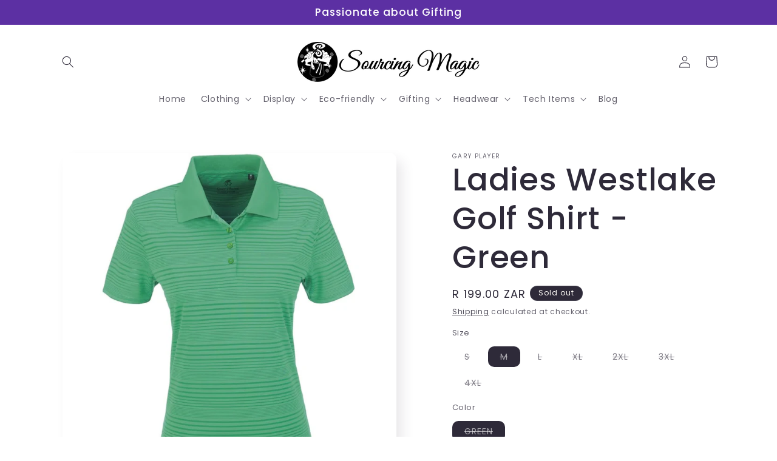

--- FILE ---
content_type: text/html; charset=utf-8
request_url: https://sourcingmagic.co.za/products/ladies-westlake-golf-shirt-green
body_size: 29337
content:
<!doctype html>
<html class="js" lang="en">
  <head>
    <meta charset="utf-8">
    <meta http-equiv="X-UA-Compatible" content="IE=edge">
    <meta name="viewport" content="width=device-width,initial-scale=1">
    <meta name="theme-color" content="">
    <link rel="canonical" href="https://sourcingmagic.co.za/products/ladies-westlake-golf-shirt-green"><link rel="icon" type="image/png" href="//sourcingmagic.co.za/cdn/shop/files/sourcing-magic-logo-round.png?crop=center&height=32&v=1714723240&width=32"><link rel="preconnect" href="https://fonts.shopifycdn.com" crossorigin><title>
      Ladies Westlake Golf Shirt - Green
 &ndash; Sourcing Magic</title>

    
      <meta name="description" content="GP-3505 GARY PLAYER WESTLAKE GOLF SHIRT LADIES S - 4XL / 185 g/m² / 100% piqué knit performance polyester flat knit collar self-fabric neck tape four button placket / tone-on-tone logo buttons side slits heat transfer main label self-colour drop needle stripe design">
    

    

<meta property="og:site_name" content="Sourcing Magic">
<meta property="og:url" content="https://sourcingmagic.co.za/products/ladies-westlake-golf-shirt-green">
<meta property="og:title" content="Ladies Westlake Golf Shirt - Green">
<meta property="og:type" content="product">
<meta property="og:description" content="GP-3505 GARY PLAYER WESTLAKE GOLF SHIRT LADIES S - 4XL / 185 g/m² / 100% piqué knit performance polyester flat knit collar self-fabric neck tape four button placket / tone-on-tone logo buttons side slits heat transfer main label self-colour drop needle stripe design"><meta property="og:image" content="http://sourcingmagic.co.za/cdn/shop/files/https_3A_2F_2Famrcdn.amrod.co.za_2Famrodprod-blob_2FProductImages_2FGP-3505_2FGP-3505-G_1024X1024_52509e8f-5739-4e07-8254-dc7dc2cdd963.jpg?v=1714601567">
  <meta property="og:image:secure_url" content="https://sourcingmagic.co.za/cdn/shop/files/https_3A_2F_2Famrcdn.amrod.co.za_2Famrodprod-blob_2FProductImages_2FGP-3505_2FGP-3505-G_1024X1024_52509e8f-5739-4e07-8254-dc7dc2cdd963.jpg?v=1714601567">
  <meta property="og:image:width" content="1024">
  <meta property="og:image:height" content="1024"><meta property="og:price:amount" content="199.00">
  <meta property="og:price:currency" content="ZAR"><meta name="twitter:card" content="summary_large_image">
<meta name="twitter:title" content="Ladies Westlake Golf Shirt - Green">
<meta name="twitter:description" content="GP-3505 GARY PLAYER WESTLAKE GOLF SHIRT LADIES S - 4XL / 185 g/m² / 100% piqué knit performance polyester flat knit collar self-fabric neck tape four button placket / tone-on-tone logo buttons side slits heat transfer main label self-colour drop needle stripe design">


    <script src="//sourcingmagic.co.za/cdn/shop/t/1/assets/constants.js?v=58251544750838685771714468877" defer="defer"></script>
    <script src="//sourcingmagic.co.za/cdn/shop/t/1/assets/pubsub.js?v=158357773527763999511714468877" defer="defer"></script>
    <script src="//sourcingmagic.co.za/cdn/shop/t/1/assets/global.js?v=136628361274817707361714468877" defer="defer"></script><script src="//sourcingmagic.co.za/cdn/shop/t/1/assets/animations.js?v=88693664871331136111714468876" defer="defer"></script><script>window.performance && window.performance.mark && window.performance.mark('shopify.content_for_header.start');</script><meta id="shopify-digital-wallet" name="shopify-digital-wallet" content="/63601869006/digital_wallets/dialog">
<link rel="alternate" type="application/json+oembed" href="https://sourcingmagic.co.za/products/ladies-westlake-golf-shirt-green.oembed">
<script async="async" src="/checkouts/internal/preloads.js?locale=en-ZA"></script>
<script id="shopify-features" type="application/json">{"accessToken":"df9633702ed6805dc8a69a81afb8a877","betas":["rich-media-storefront-analytics"],"domain":"sourcingmagic.co.za","predictiveSearch":true,"shopId":63601869006,"locale":"en"}</script>
<script>var Shopify = Shopify || {};
Shopify.shop = "sourcing-magic-rsa.myshopify.com";
Shopify.locale = "en";
Shopify.currency = {"active":"ZAR","rate":"1.0"};
Shopify.country = "ZA";
Shopify.theme = {"name":"Sense - Customised","id":132270948558,"schema_name":"Sense","schema_version":"14.0.0","theme_store_id":1356,"role":"main"};
Shopify.theme.handle = "null";
Shopify.theme.style = {"id":null,"handle":null};
Shopify.cdnHost = "sourcingmagic.co.za/cdn";
Shopify.routes = Shopify.routes || {};
Shopify.routes.root = "/";</script>
<script type="module">!function(o){(o.Shopify=o.Shopify||{}).modules=!0}(window);</script>
<script>!function(o){function n(){var o=[];function n(){o.push(Array.prototype.slice.apply(arguments))}return n.q=o,n}var t=o.Shopify=o.Shopify||{};t.loadFeatures=n(),t.autoloadFeatures=n()}(window);</script>
<script id="shop-js-analytics" type="application/json">{"pageType":"product"}</script>
<script defer="defer" async type="module" src="//sourcingmagic.co.za/cdn/shopifycloud/shop-js/modules/v2/client.init-shop-cart-sync_BT-GjEfc.en.esm.js"></script>
<script defer="defer" async type="module" src="//sourcingmagic.co.za/cdn/shopifycloud/shop-js/modules/v2/chunk.common_D58fp_Oc.esm.js"></script>
<script defer="defer" async type="module" src="//sourcingmagic.co.za/cdn/shopifycloud/shop-js/modules/v2/chunk.modal_xMitdFEc.esm.js"></script>
<script type="module">
  await import("//sourcingmagic.co.za/cdn/shopifycloud/shop-js/modules/v2/client.init-shop-cart-sync_BT-GjEfc.en.esm.js");
await import("//sourcingmagic.co.za/cdn/shopifycloud/shop-js/modules/v2/chunk.common_D58fp_Oc.esm.js");
await import("//sourcingmagic.co.za/cdn/shopifycloud/shop-js/modules/v2/chunk.modal_xMitdFEc.esm.js");

  window.Shopify.SignInWithShop?.initShopCartSync?.({"fedCMEnabled":true,"windoidEnabled":true});

</script>
<script>(function() {
  var isLoaded = false;
  function asyncLoad() {
    if (isLoaded) return;
    isLoaded = true;
    var urls = ["https:\/\/chimpstatic.com\/mcjs-connected\/js\/users\/e636f1bb625063602698caf79\/b73e30c3ffa978de55dea036a.js?shop=sourcing-magic-rsa.myshopify.com"];
    for (var i = 0; i < urls.length; i++) {
      var s = document.createElement('script');
      s.type = 'text/javascript';
      s.async = true;
      s.src = urls[i];
      var x = document.getElementsByTagName('script')[0];
      x.parentNode.insertBefore(s, x);
    }
  };
  if(window.attachEvent) {
    window.attachEvent('onload', asyncLoad);
  } else {
    window.addEventListener('load', asyncLoad, false);
  }
})();</script>
<script id="__st">var __st={"a":63601869006,"offset":7200,"reqid":"63796c39-6c65-465e-ac0b-6e8a991318dc-1769215814","pageurl":"sourcingmagic.co.za\/products\/ladies-westlake-golf-shirt-green","u":"93930dad4836","p":"product","rtyp":"product","rid":7415101358286};</script>
<script>window.ShopifyPaypalV4VisibilityTracking = true;</script>
<script id="captcha-bootstrap">!function(){'use strict';const t='contact',e='account',n='new_comment',o=[[t,t],['blogs',n],['comments',n],[t,'customer']],c=[[e,'customer_login'],[e,'guest_login'],[e,'recover_customer_password'],[e,'create_customer']],r=t=>t.map((([t,e])=>`form[action*='/${t}']:not([data-nocaptcha='true']) input[name='form_type'][value='${e}']`)).join(','),a=t=>()=>t?[...document.querySelectorAll(t)].map((t=>t.form)):[];function s(){const t=[...o],e=r(t);return a(e)}const i='password',u='form_key',d=['recaptcha-v3-token','g-recaptcha-response','h-captcha-response',i],f=()=>{try{return window.sessionStorage}catch{return}},m='__shopify_v',_=t=>t.elements[u];function p(t,e,n=!1){try{const o=window.sessionStorage,c=JSON.parse(o.getItem(e)),{data:r}=function(t){const{data:e,action:n}=t;return t[m]||n?{data:e,action:n}:{data:t,action:n}}(c);for(const[e,n]of Object.entries(r))t.elements[e]&&(t.elements[e].value=n);n&&o.removeItem(e)}catch(o){console.error('form repopulation failed',{error:o})}}const l='form_type',E='cptcha';function T(t){t.dataset[E]=!0}const w=window,h=w.document,L='Shopify',v='ce_forms',y='captcha';let A=!1;((t,e)=>{const n=(g='f06e6c50-85a8-45c8-87d0-21a2b65856fe',I='https://cdn.shopify.com/shopifycloud/storefront-forms-hcaptcha/ce_storefront_forms_captcha_hcaptcha.v1.5.2.iife.js',D={infoText:'Protected by hCaptcha',privacyText:'Privacy',termsText:'Terms'},(t,e,n)=>{const o=w[L][v],c=o.bindForm;if(c)return c(t,g,e,D).then(n);var r;o.q.push([[t,g,e,D],n]),r=I,A||(h.body.append(Object.assign(h.createElement('script'),{id:'captcha-provider',async:!0,src:r})),A=!0)});var g,I,D;w[L]=w[L]||{},w[L][v]=w[L][v]||{},w[L][v].q=[],w[L][y]=w[L][y]||{},w[L][y].protect=function(t,e){n(t,void 0,e),T(t)},Object.freeze(w[L][y]),function(t,e,n,w,h,L){const[v,y,A,g]=function(t,e,n){const i=e?o:[],u=t?c:[],d=[...i,...u],f=r(d),m=r(i),_=r(d.filter((([t,e])=>n.includes(e))));return[a(f),a(m),a(_),s()]}(w,h,L),I=t=>{const e=t.target;return e instanceof HTMLFormElement?e:e&&e.form},D=t=>v().includes(t);t.addEventListener('submit',(t=>{const e=I(t);if(!e)return;const n=D(e)&&!e.dataset.hcaptchaBound&&!e.dataset.recaptchaBound,o=_(e),c=g().includes(e)&&(!o||!o.value);(n||c)&&t.preventDefault(),c&&!n&&(function(t){try{if(!f())return;!function(t){const e=f();if(!e)return;const n=_(t);if(!n)return;const o=n.value;o&&e.removeItem(o)}(t);const e=Array.from(Array(32),(()=>Math.random().toString(36)[2])).join('');!function(t,e){_(t)||t.append(Object.assign(document.createElement('input'),{type:'hidden',name:u})),t.elements[u].value=e}(t,e),function(t,e){const n=f();if(!n)return;const o=[...t.querySelectorAll(`input[type='${i}']`)].map((({name:t})=>t)),c=[...d,...o],r={};for(const[a,s]of new FormData(t).entries())c.includes(a)||(r[a]=s);n.setItem(e,JSON.stringify({[m]:1,action:t.action,data:r}))}(t,e)}catch(e){console.error('failed to persist form',e)}}(e),e.submit())}));const S=(t,e)=>{t&&!t.dataset[E]&&(n(t,e.some((e=>e===t))),T(t))};for(const o of['focusin','change'])t.addEventListener(o,(t=>{const e=I(t);D(e)&&S(e,y())}));const B=e.get('form_key'),M=e.get(l),P=B&&M;t.addEventListener('DOMContentLoaded',(()=>{const t=y();if(P)for(const e of t)e.elements[l].value===M&&p(e,B);[...new Set([...A(),...v().filter((t=>'true'===t.dataset.shopifyCaptcha))])].forEach((e=>S(e,t)))}))}(h,new URLSearchParams(w.location.search),n,t,e,['guest_login'])})(!0,!0)}();</script>
<script integrity="sha256-4kQ18oKyAcykRKYeNunJcIwy7WH5gtpwJnB7kiuLZ1E=" data-source-attribution="shopify.loadfeatures" defer="defer" src="//sourcingmagic.co.za/cdn/shopifycloud/storefront/assets/storefront/load_feature-a0a9edcb.js" crossorigin="anonymous"></script>
<script data-source-attribution="shopify.dynamic_checkout.dynamic.init">var Shopify=Shopify||{};Shopify.PaymentButton=Shopify.PaymentButton||{isStorefrontPortableWallets:!0,init:function(){window.Shopify.PaymentButton.init=function(){};var t=document.createElement("script");t.src="https://sourcingmagic.co.za/cdn/shopifycloud/portable-wallets/latest/portable-wallets.en.js",t.type="module",document.head.appendChild(t)}};
</script>
<script data-source-attribution="shopify.dynamic_checkout.buyer_consent">
  function portableWalletsHideBuyerConsent(e){var t=document.getElementById("shopify-buyer-consent"),n=document.getElementById("shopify-subscription-policy-button");t&&n&&(t.classList.add("hidden"),t.setAttribute("aria-hidden","true"),n.removeEventListener("click",e))}function portableWalletsShowBuyerConsent(e){var t=document.getElementById("shopify-buyer-consent"),n=document.getElementById("shopify-subscription-policy-button");t&&n&&(t.classList.remove("hidden"),t.removeAttribute("aria-hidden"),n.addEventListener("click",e))}window.Shopify?.PaymentButton&&(window.Shopify.PaymentButton.hideBuyerConsent=portableWalletsHideBuyerConsent,window.Shopify.PaymentButton.showBuyerConsent=portableWalletsShowBuyerConsent);
</script>
<script data-source-attribution="shopify.dynamic_checkout.cart.bootstrap">document.addEventListener("DOMContentLoaded",(function(){function t(){return document.querySelector("shopify-accelerated-checkout-cart, shopify-accelerated-checkout")}if(t())Shopify.PaymentButton.init();else{new MutationObserver((function(e,n){t()&&(Shopify.PaymentButton.init(),n.disconnect())})).observe(document.body,{childList:!0,subtree:!0})}}));
</script>
<script id="sections-script" data-sections="header" defer="defer" src="//sourcingmagic.co.za/cdn/shop/t/1/compiled_assets/scripts.js?v=240"></script>
<script>window.performance && window.performance.mark && window.performance.mark('shopify.content_for_header.end');</script>


    <style data-shopify>
      @font-face {
  font-family: Poppins;
  font-weight: 400;
  font-style: normal;
  font-display: swap;
  src: url("//sourcingmagic.co.za/cdn/fonts/poppins/poppins_n4.0ba78fa5af9b0e1a374041b3ceaadf0a43b41362.woff2") format("woff2"),
       url("//sourcingmagic.co.za/cdn/fonts/poppins/poppins_n4.214741a72ff2596839fc9760ee7a770386cf16ca.woff") format("woff");
}

      @font-face {
  font-family: Poppins;
  font-weight: 700;
  font-style: normal;
  font-display: swap;
  src: url("//sourcingmagic.co.za/cdn/fonts/poppins/poppins_n7.56758dcf284489feb014a026f3727f2f20a54626.woff2") format("woff2"),
       url("//sourcingmagic.co.za/cdn/fonts/poppins/poppins_n7.f34f55d9b3d3205d2cd6f64955ff4b36f0cfd8da.woff") format("woff");
}

      @font-face {
  font-family: Poppins;
  font-weight: 400;
  font-style: italic;
  font-display: swap;
  src: url("//sourcingmagic.co.za/cdn/fonts/poppins/poppins_i4.846ad1e22474f856bd6b81ba4585a60799a9f5d2.woff2") format("woff2"),
       url("//sourcingmagic.co.za/cdn/fonts/poppins/poppins_i4.56b43284e8b52fc64c1fd271f289a39e8477e9ec.woff") format("woff");
}

      @font-face {
  font-family: Poppins;
  font-weight: 700;
  font-style: italic;
  font-display: swap;
  src: url("//sourcingmagic.co.za/cdn/fonts/poppins/poppins_i7.42fd71da11e9d101e1e6c7932199f925f9eea42d.woff2") format("woff2"),
       url("//sourcingmagic.co.za/cdn/fonts/poppins/poppins_i7.ec8499dbd7616004e21155106d13837fff4cf556.woff") format("woff");
}

      @font-face {
  font-family: Poppins;
  font-weight: 500;
  font-style: normal;
  font-display: swap;
  src: url("//sourcingmagic.co.za/cdn/fonts/poppins/poppins_n5.ad5b4b72b59a00358afc706450c864c3c8323842.woff2") format("woff2"),
       url("//sourcingmagic.co.za/cdn/fonts/poppins/poppins_n5.33757fdf985af2d24b32fcd84c9a09224d4b2c39.woff") format("woff");
}


      
        :root,
        .color-scheme-1 {
          --color-background: 255,255,255;
        
          --gradient-background: linear-gradient(180deg, rgba(255, 255, 255, 1), rgba(255, 255, 255, 1) 100%);
        

        

        --color-foreground: 46,42,57;
        --color-background-contrast: 191,191,191;
        --color-shadow: 46,42,57;
        --color-button: 92,48,163;
        --color-button-text: 253,251,247;
        --color-secondary-button: 255,255,255;
        --color-secondary-button-text: 46,42,57;
        --color-link: 46,42,57;
        --color-badge-foreground: 46,42,57;
        --color-badge-background: 255,255,255;
        --color-badge-border: 46,42,57;
        --payment-terms-background-color: rgb(255 255 255);
      }
      
        
        .color-scheme-2 {
          --color-background: 92,48,163;
        
          --gradient-background: radial-gradient(rgba(92, 48, 163, 1) 100%, rgba(66, 25, 254, 1) 100%);
        

        

        --color-foreground: 255,255,255;
        --color-background-contrast: 36,19,65;
        --color-shadow: 46,42,57;
        --color-button: 255,255,255;
        --color-button-text: 92,48,163;
        --color-secondary-button: 92,48,163;
        --color-secondary-button-text: 255,255,255;
        --color-link: 255,255,255;
        --color-badge-foreground: 255,255,255;
        --color-badge-background: 92,48,163;
        --color-badge-border: 255,255,255;
        --payment-terms-background-color: rgb(92 48 163);
      }
      
        
        .color-scheme-3 {
          --color-background: 46,42,57;
        
          --gradient-background: #2e2a39;
        

        

        --color-foreground: 253,251,247;
        --color-background-contrast: 58,53,72;
        --color-shadow: 46,42,57;
        --color-button: 253,251,247;
        --color-button-text: 46,42,57;
        --color-secondary-button: 46,42,57;
        --color-secondary-button-text: 253,251,247;
        --color-link: 253,251,247;
        --color-badge-foreground: 253,251,247;
        --color-badge-background: 46,42,57;
        --color-badge-border: 253,251,247;
        --payment-terms-background-color: rgb(46 42 57);
      }
      
        
        .color-scheme-4 {
          --color-background: 155,4,111;
        
          --gradient-background: #9b046f;
        

        

        --color-foreground: 253,251,247;
        --color-background-contrast: 180,5,129;
        --color-shadow: 46,42,57;
        --color-button: 253,251,247;
        --color-button-text: 155,4,111;
        --color-secondary-button: 155,4,111;
        --color-secondary-button-text: 253,251,247;
        --color-link: 253,251,247;
        --color-badge-foreground: 253,251,247;
        --color-badge-background: 155,4,111;
        --color-badge-border: 253,251,247;
        --payment-terms-background-color: rgb(155 4 111);
      }
      
        
        .color-scheme-5 {
          --color-background: 94,54,83;
        
          --gradient-background: linear-gradient(320deg, rgba(134, 16, 106, 1), rgba(94, 54, 83, 1) 100%);
        

        

        --color-foreground: 253,251,247;
        --color-background-contrast: 13,7,11;
        --color-shadow: 46,42,57;
        --color-button: 253,251,247;
        --color-button-text: 94,54,83;
        --color-secondary-button: 94,54,83;
        --color-secondary-button-text: 253,251,247;
        --color-link: 253,251,247;
        --color-badge-foreground: 253,251,247;
        --color-badge-background: 94,54,83;
        --color-badge-border: 253,251,247;
        --payment-terms-background-color: rgb(94 54 83);
      }
      

      body, .color-scheme-1, .color-scheme-2, .color-scheme-3, .color-scheme-4, .color-scheme-5 {
        color: rgba(var(--color-foreground), 0.75);
        background-color: rgb(var(--color-background));
      }

      :root {
        --font-body-family: Poppins, sans-serif;
        --font-body-style: normal;
        --font-body-weight: 400;
        --font-body-weight-bold: 700;

        --font-heading-family: Poppins, sans-serif;
        --font-heading-style: normal;
        --font-heading-weight: 500;

        --font-body-scale: 1.0;
        --font-heading-scale: 1.3;

        --media-padding: px;
        --media-border-opacity: 0.1;
        --media-border-width: 0px;
        --media-radius: 12px;
        --media-shadow-opacity: 0.1;
        --media-shadow-horizontal-offset: 10px;
        --media-shadow-vertical-offset: 12px;
        --media-shadow-blur-radius: 20px;
        --media-shadow-visible: 1;

        --page-width: 120rem;
        --page-width-margin: 0rem;

        --product-card-image-padding: 0.0rem;
        --product-card-corner-radius: 1.2rem;
        --product-card-text-alignment: center;
        --product-card-border-width: 0.0rem;
        --product-card-border-opacity: 0.1;
        --product-card-shadow-opacity: 0.05;
        --product-card-shadow-visible: 1;
        --product-card-shadow-horizontal-offset: 1.0rem;
        --product-card-shadow-vertical-offset: 1.0rem;
        --product-card-shadow-blur-radius: 3.5rem;

        --collection-card-image-padding: 0.0rem;
        --collection-card-corner-radius: 1.2rem;
        --collection-card-text-alignment: center;
        --collection-card-border-width: 0.0rem;
        --collection-card-border-opacity: 0.1;
        --collection-card-shadow-opacity: 0.05;
        --collection-card-shadow-visible: 1;
        --collection-card-shadow-horizontal-offset: 1.0rem;
        --collection-card-shadow-vertical-offset: 1.0rem;
        --collection-card-shadow-blur-radius: 3.5rem;

        --blog-card-image-padding: 0.0rem;
        --blog-card-corner-radius: 1.2rem;
        --blog-card-text-alignment: center;
        --blog-card-border-width: 0.0rem;
        --blog-card-border-opacity: 0.1;
        --blog-card-shadow-opacity: 0.05;
        --blog-card-shadow-visible: 1;
        --blog-card-shadow-horizontal-offset: 1.0rem;
        --blog-card-shadow-vertical-offset: 1.0rem;
        --blog-card-shadow-blur-radius: 3.5rem;

        --badge-corner-radius: 2.0rem;

        --popup-border-width: 1px;
        --popup-border-opacity: 0.1;
        --popup-corner-radius: 22px;
        --popup-shadow-opacity: 0.1;
        --popup-shadow-horizontal-offset: 10px;
        --popup-shadow-vertical-offset: 12px;
        --popup-shadow-blur-radius: 20px;

        --drawer-border-width: 1px;
        --drawer-border-opacity: 0.1;
        --drawer-shadow-opacity: 0.0;
        --drawer-shadow-horizontal-offset: 0px;
        --drawer-shadow-vertical-offset: 4px;
        --drawer-shadow-blur-radius: 5px;

        --spacing-sections-desktop: 36px;
        --spacing-sections-mobile: 25px;

        --grid-desktop-vertical-spacing: 40px;
        --grid-desktop-horizontal-spacing: 40px;
        --grid-mobile-vertical-spacing: 20px;
        --grid-mobile-horizontal-spacing: 20px;

        --text-boxes-border-opacity: 0.1;
        --text-boxes-border-width: 0px;
        --text-boxes-radius: 24px;
        --text-boxes-shadow-opacity: 0.0;
        --text-boxes-shadow-visible: 0;
        --text-boxes-shadow-horizontal-offset: 10px;
        --text-boxes-shadow-vertical-offset: 12px;
        --text-boxes-shadow-blur-radius: 20px;

        --buttons-radius: 10px;
        --buttons-radius-outset: 11px;
        --buttons-border-width: 1px;
        --buttons-border-opacity: 0.55;
        --buttons-shadow-opacity: 0.0;
        --buttons-shadow-visible: 0;
        --buttons-shadow-horizontal-offset: 0px;
        --buttons-shadow-vertical-offset: 4px;
        --buttons-shadow-blur-radius: 5px;
        --buttons-border-offset: 0.3px;

        --inputs-radius: 10px;
        --inputs-border-width: 1px;
        --inputs-border-opacity: 0.55;
        --inputs-shadow-opacity: 0.0;
        --inputs-shadow-horizontal-offset: 0px;
        --inputs-margin-offset: 0px;
        --inputs-shadow-vertical-offset: 4px;
        --inputs-shadow-blur-radius: 5px;
        --inputs-radius-outset: 11px;

        --variant-pills-radius: 10px;
        --variant-pills-border-width: 0px;
        --variant-pills-border-opacity: 0.1;
        --variant-pills-shadow-opacity: 0.0;
        --variant-pills-shadow-horizontal-offset: 0px;
        --variant-pills-shadow-vertical-offset: 4px;
        --variant-pills-shadow-blur-radius: 5px;
      }

      *,
      *::before,
      *::after {
        box-sizing: inherit;
      }

      html {
        box-sizing: border-box;
        font-size: calc(var(--font-body-scale) * 62.5%);
        height: 100%;
      }

      body {
        display: grid;
        grid-template-rows: auto auto 1fr auto;
        grid-template-columns: 100%;
        min-height: 100%;
        margin: 0;
        font-size: 1.5rem;
        letter-spacing: 0.06rem;
        line-height: calc(1 + 0.8 / var(--font-body-scale));
        font-family: var(--font-body-family);
        font-style: var(--font-body-style);
        font-weight: var(--font-body-weight);
      }

      @media screen and (min-width: 750px) {
        body {
          font-size: 1.6rem;
        }
      }
    </style>

    <link href="//sourcingmagic.co.za/cdn/shop/t/1/assets/base.css?v=16534392784228263581714468876" rel="stylesheet" type="text/css" media="all" />

      <link rel="preload" as="font" href="//sourcingmagic.co.za/cdn/fonts/poppins/poppins_n4.0ba78fa5af9b0e1a374041b3ceaadf0a43b41362.woff2" type="font/woff2" crossorigin>
      

      <link rel="preload" as="font" href="//sourcingmagic.co.za/cdn/fonts/poppins/poppins_n5.ad5b4b72b59a00358afc706450c864c3c8323842.woff2" type="font/woff2" crossorigin>
      
<link
        rel="stylesheet"
        href="//sourcingmagic.co.za/cdn/shop/t/1/assets/component-predictive-search.css?v=118923337488134913561714468877"
        media="print"
        onload="this.media='all'"
      ><script>
      if (Shopify.designMode) {
        document.documentElement.classList.add('shopify-design-mode');
      }
    </script>
  <link href="https://monorail-edge.shopifysvc.com" rel="dns-prefetch">
<script>(function(){if ("sendBeacon" in navigator && "performance" in window) {try {var session_token_from_headers = performance.getEntriesByType('navigation')[0].serverTiming.find(x => x.name == '_s').description;} catch {var session_token_from_headers = undefined;}var session_cookie_matches = document.cookie.match(/_shopify_s=([^;]*)/);var session_token_from_cookie = session_cookie_matches && session_cookie_matches.length === 2 ? session_cookie_matches[1] : "";var session_token = session_token_from_headers || session_token_from_cookie || "";function handle_abandonment_event(e) {var entries = performance.getEntries().filter(function(entry) {return /monorail-edge.shopifysvc.com/.test(entry.name);});if (!window.abandonment_tracked && entries.length === 0) {window.abandonment_tracked = true;var currentMs = Date.now();var navigation_start = performance.timing.navigationStart;var payload = {shop_id: 63601869006,url: window.location.href,navigation_start,duration: currentMs - navigation_start,session_token,page_type: "product"};window.navigator.sendBeacon("https://monorail-edge.shopifysvc.com/v1/produce", JSON.stringify({schema_id: "online_store_buyer_site_abandonment/1.1",payload: payload,metadata: {event_created_at_ms: currentMs,event_sent_at_ms: currentMs}}));}}window.addEventListener('pagehide', handle_abandonment_event);}}());</script>
<script id="web-pixels-manager-setup">(function e(e,d,r,n,o){if(void 0===o&&(o={}),!Boolean(null===(a=null===(i=window.Shopify)||void 0===i?void 0:i.analytics)||void 0===a?void 0:a.replayQueue)){var i,a;window.Shopify=window.Shopify||{};var t=window.Shopify;t.analytics=t.analytics||{};var s=t.analytics;s.replayQueue=[],s.publish=function(e,d,r){return s.replayQueue.push([e,d,r]),!0};try{self.performance.mark("wpm:start")}catch(e){}var l=function(){var e={modern:/Edge?\/(1{2}[4-9]|1[2-9]\d|[2-9]\d{2}|\d{4,})\.\d+(\.\d+|)|Firefox\/(1{2}[4-9]|1[2-9]\d|[2-9]\d{2}|\d{4,})\.\d+(\.\d+|)|Chrom(ium|e)\/(9{2}|\d{3,})\.\d+(\.\d+|)|(Maci|X1{2}).+ Version\/(15\.\d+|(1[6-9]|[2-9]\d|\d{3,})\.\d+)([,.]\d+|)( \(\w+\)|)( Mobile\/\w+|) Safari\/|Chrome.+OPR\/(9{2}|\d{3,})\.\d+\.\d+|(CPU[ +]OS|iPhone[ +]OS|CPU[ +]iPhone|CPU IPhone OS|CPU iPad OS)[ +]+(15[._]\d+|(1[6-9]|[2-9]\d|\d{3,})[._]\d+)([._]\d+|)|Android:?[ /-](13[3-9]|1[4-9]\d|[2-9]\d{2}|\d{4,})(\.\d+|)(\.\d+|)|Android.+Firefox\/(13[5-9]|1[4-9]\d|[2-9]\d{2}|\d{4,})\.\d+(\.\d+|)|Android.+Chrom(ium|e)\/(13[3-9]|1[4-9]\d|[2-9]\d{2}|\d{4,})\.\d+(\.\d+|)|SamsungBrowser\/([2-9]\d|\d{3,})\.\d+/,legacy:/Edge?\/(1[6-9]|[2-9]\d|\d{3,})\.\d+(\.\d+|)|Firefox\/(5[4-9]|[6-9]\d|\d{3,})\.\d+(\.\d+|)|Chrom(ium|e)\/(5[1-9]|[6-9]\d|\d{3,})\.\d+(\.\d+|)([\d.]+$|.*Safari\/(?![\d.]+ Edge\/[\d.]+$))|(Maci|X1{2}).+ Version\/(10\.\d+|(1[1-9]|[2-9]\d|\d{3,})\.\d+)([,.]\d+|)( \(\w+\)|)( Mobile\/\w+|) Safari\/|Chrome.+OPR\/(3[89]|[4-9]\d|\d{3,})\.\d+\.\d+|(CPU[ +]OS|iPhone[ +]OS|CPU[ +]iPhone|CPU IPhone OS|CPU iPad OS)[ +]+(10[._]\d+|(1[1-9]|[2-9]\d|\d{3,})[._]\d+)([._]\d+|)|Android:?[ /-](13[3-9]|1[4-9]\d|[2-9]\d{2}|\d{4,})(\.\d+|)(\.\d+|)|Mobile Safari.+OPR\/([89]\d|\d{3,})\.\d+\.\d+|Android.+Firefox\/(13[5-9]|1[4-9]\d|[2-9]\d{2}|\d{4,})\.\d+(\.\d+|)|Android.+Chrom(ium|e)\/(13[3-9]|1[4-9]\d|[2-9]\d{2}|\d{4,})\.\d+(\.\d+|)|Android.+(UC? ?Browser|UCWEB|U3)[ /]?(15\.([5-9]|\d{2,})|(1[6-9]|[2-9]\d|\d{3,})\.\d+)\.\d+|SamsungBrowser\/(5\.\d+|([6-9]|\d{2,})\.\d+)|Android.+MQ{2}Browser\/(14(\.(9|\d{2,})|)|(1[5-9]|[2-9]\d|\d{3,})(\.\d+|))(\.\d+|)|K[Aa][Ii]OS\/(3\.\d+|([4-9]|\d{2,})\.\d+)(\.\d+|)/},d=e.modern,r=e.legacy,n=navigator.userAgent;return n.match(d)?"modern":n.match(r)?"legacy":"unknown"}(),u="modern"===l?"modern":"legacy",c=(null!=n?n:{modern:"",legacy:""})[u],f=function(e){return[e.baseUrl,"/wpm","/b",e.hashVersion,"modern"===e.buildTarget?"m":"l",".js"].join("")}({baseUrl:d,hashVersion:r,buildTarget:u}),m=function(e){var d=e.version,r=e.bundleTarget,n=e.surface,o=e.pageUrl,i=e.monorailEndpoint;return{emit:function(e){var a=e.status,t=e.errorMsg,s=(new Date).getTime(),l=JSON.stringify({metadata:{event_sent_at_ms:s},events:[{schema_id:"web_pixels_manager_load/3.1",payload:{version:d,bundle_target:r,page_url:o,status:a,surface:n,error_msg:t},metadata:{event_created_at_ms:s}}]});if(!i)return console&&console.warn&&console.warn("[Web Pixels Manager] No Monorail endpoint provided, skipping logging."),!1;try{return self.navigator.sendBeacon.bind(self.navigator)(i,l)}catch(e){}var u=new XMLHttpRequest;try{return u.open("POST",i,!0),u.setRequestHeader("Content-Type","text/plain"),u.send(l),!0}catch(e){return console&&console.warn&&console.warn("[Web Pixels Manager] Got an unhandled error while logging to Monorail."),!1}}}}({version:r,bundleTarget:l,surface:e.surface,pageUrl:self.location.href,monorailEndpoint:e.monorailEndpoint});try{o.browserTarget=l,function(e){var d=e.src,r=e.async,n=void 0===r||r,o=e.onload,i=e.onerror,a=e.sri,t=e.scriptDataAttributes,s=void 0===t?{}:t,l=document.createElement("script"),u=document.querySelector("head"),c=document.querySelector("body");if(l.async=n,l.src=d,a&&(l.integrity=a,l.crossOrigin="anonymous"),s)for(var f in s)if(Object.prototype.hasOwnProperty.call(s,f))try{l.dataset[f]=s[f]}catch(e){}if(o&&l.addEventListener("load",o),i&&l.addEventListener("error",i),u)u.appendChild(l);else{if(!c)throw new Error("Did not find a head or body element to append the script");c.appendChild(l)}}({src:f,async:!0,onload:function(){if(!function(){var e,d;return Boolean(null===(d=null===(e=window.Shopify)||void 0===e?void 0:e.analytics)||void 0===d?void 0:d.initialized)}()){var d=window.webPixelsManager.init(e)||void 0;if(d){var r=window.Shopify.analytics;r.replayQueue.forEach((function(e){var r=e[0],n=e[1],o=e[2];d.publishCustomEvent(r,n,o)})),r.replayQueue=[],r.publish=d.publishCustomEvent,r.visitor=d.visitor,r.initialized=!0}}},onerror:function(){return m.emit({status:"failed",errorMsg:"".concat(f," has failed to load")})},sri:function(e){var d=/^sha384-[A-Za-z0-9+/=]+$/;return"string"==typeof e&&d.test(e)}(c)?c:"",scriptDataAttributes:o}),m.emit({status:"loading"})}catch(e){m.emit({status:"failed",errorMsg:(null==e?void 0:e.message)||"Unknown error"})}}})({shopId: 63601869006,storefrontBaseUrl: "https://sourcingmagic.co.za",extensionsBaseUrl: "https://extensions.shopifycdn.com/cdn/shopifycloud/web-pixels-manager",monorailEndpoint: "https://monorail-edge.shopifysvc.com/unstable/produce_batch",surface: "storefront-renderer",enabledBetaFlags: ["2dca8a86"],webPixelsConfigList: [{"id":"107708622","configuration":"{\"pixel_id\":\"370825670911058\",\"pixel_type\":\"facebook_pixel\",\"metaapp_system_user_token\":\"-\"}","eventPayloadVersion":"v1","runtimeContext":"OPEN","scriptVersion":"ca16bc87fe92b6042fbaa3acc2fbdaa6","type":"APP","apiClientId":2329312,"privacyPurposes":["ANALYTICS","MARKETING","SALE_OF_DATA"],"dataSharingAdjustments":{"protectedCustomerApprovalScopes":["read_customer_address","read_customer_email","read_customer_name","read_customer_personal_data","read_customer_phone"]}},{"id":"shopify-app-pixel","configuration":"{}","eventPayloadVersion":"v1","runtimeContext":"STRICT","scriptVersion":"0450","apiClientId":"shopify-pixel","type":"APP","privacyPurposes":["ANALYTICS","MARKETING"]},{"id":"shopify-custom-pixel","eventPayloadVersion":"v1","runtimeContext":"LAX","scriptVersion":"0450","apiClientId":"shopify-pixel","type":"CUSTOM","privacyPurposes":["ANALYTICS","MARKETING"]}],isMerchantRequest: false,initData: {"shop":{"name":"Sourcing Magic","paymentSettings":{"currencyCode":"ZAR"},"myshopifyDomain":"sourcing-magic-rsa.myshopify.com","countryCode":"ZA","storefrontUrl":"https:\/\/sourcingmagic.co.za"},"customer":null,"cart":null,"checkout":null,"productVariants":[{"price":{"amount":199.0,"currencyCode":"ZAR"},"product":{"title":"Ladies Westlake Golf Shirt - Green","vendor":"Gary Player","id":"7415101358286","untranslatedTitle":"Ladies Westlake Golf Shirt - Green","url":"\/products\/ladies-westlake-golf-shirt-green","type":""},"id":"42595867721934","image":{"src":"\/\/sourcingmagic.co.za\/cdn\/shop\/files\/https_3A_2F_2Famrcdn.amrod.co.za_2Famrodprod-blob_2FProductImages_2FGP-3505_2FGP-3505-G_1024X1024_52509e8f-5739-4e07-8254-dc7dc2cdd963.jpg?v=1714601567"},"sku":"GP-3505-G-M","title":"M \/ GREEN","untranslatedTitle":"M \/ GREEN"},{"price":{"amount":199.0,"currencyCode":"ZAR"},"product":{"title":"Ladies Westlake Golf Shirt - Green","vendor":"Gary Player","id":"7415101358286","untranslatedTitle":"Ladies Westlake Golf Shirt - Green","url":"\/products\/ladies-westlake-golf-shirt-green","type":""},"id":"42595882729678","image":{"src":"\/\/sourcingmagic.co.za\/cdn\/shop\/files\/https_3A_2F_2Famrcdn.amrod.co.za_2Famrodprod-blob_2FProductImages_2FGP-3505_2FGP-3505-G_1024X1024_52509e8f-5739-4e07-8254-dc7dc2cdd963.jpg?v=1714601567"},"sku":"GP-3505-G-2XL","title":"2XL \/ GREEN","untranslatedTitle":"2XL \/ GREEN"},{"price":{"amount":199.0,"currencyCode":"ZAR"},"product":{"title":"Ladies Westlake Golf Shirt - Green","vendor":"Gary Player","id":"7415101358286","untranslatedTitle":"Ladies Westlake Golf Shirt - Green","url":"\/products\/ladies-westlake-golf-shirt-green","type":""},"id":"42596023697614","image":{"src":"\/\/sourcingmagic.co.za\/cdn\/shop\/files\/https_3A_2F_2Famrcdn.amrod.co.za_2Famrodprod-blob_2FProductImages_2FGP-3505_2FGP-3505-G_1024X1024_52509e8f-5739-4e07-8254-dc7dc2cdd963.jpg?v=1714601567"},"sku":"GP-3505-G-4XL","title":"4XL \/ GREEN","untranslatedTitle":"4XL \/ GREEN"},{"price":{"amount":199.0,"currencyCode":"ZAR"},"product":{"title":"Ladies Westlake Golf Shirt - Green","vendor":"Gary Player","id":"7415101358286","untranslatedTitle":"Ladies Westlake Golf Shirt - Green","url":"\/products\/ladies-westlake-golf-shirt-green","type":""},"id":"42596026876110","image":{"src":"\/\/sourcingmagic.co.za\/cdn\/shop\/files\/https_3A_2F_2Famrcdn.amrod.co.za_2Famrodprod-blob_2FProductImages_2FGP-3505_2FGP-3505-G_1024X1024_52509e8f-5739-4e07-8254-dc7dc2cdd963.jpg?v=1714601567"},"sku":"GP-3505-G-XL","title":"XL \/ GREEN","untranslatedTitle":"XL \/ GREEN"},{"price":{"amount":199.0,"currencyCode":"ZAR"},"product":{"title":"Ladies Westlake Golf Shirt - Green","vendor":"Gary Player","id":"7415101358286","untranslatedTitle":"Ladies Westlake Golf Shirt - Green","url":"\/products\/ladies-westlake-golf-shirt-green","type":""},"id":"42596026908878","image":{"src":"\/\/sourcingmagic.co.za\/cdn\/shop\/files\/https_3A_2F_2Famrcdn.amrod.co.za_2Famrodprod-blob_2FProductImages_2FGP-3505_2FGP-3505-G_1024X1024_52509e8f-5739-4e07-8254-dc7dc2cdd963.jpg?v=1714601567"},"sku":"GP-3505-G-3XL","title":"3XL \/ GREEN","untranslatedTitle":"3XL \/ GREEN"},{"price":{"amount":199.0,"currencyCode":"ZAR"},"product":{"title":"Ladies Westlake Golf Shirt - Green","vendor":"Gary Player","id":"7415101358286","untranslatedTitle":"Ladies Westlake Golf Shirt - Green","url":"\/products\/ladies-westlake-golf-shirt-green","type":""},"id":"42596070359246","image":{"src":"\/\/sourcingmagic.co.za\/cdn\/shop\/files\/https_3A_2F_2Famrcdn.amrod.co.za_2Famrodprod-blob_2FProductImages_2FGP-3505_2FGP-3505-G_1024X1024_52509e8f-5739-4e07-8254-dc7dc2cdd963.jpg?v=1714601567"},"sku":"GP-3505-G-L","title":"L \/ GREEN","untranslatedTitle":"L \/ GREEN"},{"price":{"amount":199.0,"currencyCode":"ZAR"},"product":{"title":"Ladies Westlake Golf Shirt - Green","vendor":"Gary Player","id":"7415101358286","untranslatedTitle":"Ladies Westlake Golf Shirt - Green","url":"\/products\/ladies-westlake-golf-shirt-green","type":""},"id":"42596345282766","image":{"src":"\/\/sourcingmagic.co.za\/cdn\/shop\/files\/https_3A_2F_2Famrcdn.amrod.co.za_2Famrodprod-blob_2FProductImages_2FGP-3505_2FGP-3505-G_1024X1024_52509e8f-5739-4e07-8254-dc7dc2cdd963.jpg?v=1714601567"},"sku":"GP-3505-G-S","title":"S \/ GREEN","untranslatedTitle":"S \/ GREEN"}],"purchasingCompany":null},},"https://sourcingmagic.co.za/cdn","fcfee988w5aeb613cpc8e4bc33m6693e112",{"modern":"","legacy":""},{"shopId":"63601869006","storefrontBaseUrl":"https:\/\/sourcingmagic.co.za","extensionBaseUrl":"https:\/\/extensions.shopifycdn.com\/cdn\/shopifycloud\/web-pixels-manager","surface":"storefront-renderer","enabledBetaFlags":"[\"2dca8a86\"]","isMerchantRequest":"false","hashVersion":"fcfee988w5aeb613cpc8e4bc33m6693e112","publish":"custom","events":"[[\"page_viewed\",{}],[\"product_viewed\",{\"productVariant\":{\"price\":{\"amount\":199.0,\"currencyCode\":\"ZAR\"},\"product\":{\"title\":\"Ladies Westlake Golf Shirt - Green\",\"vendor\":\"Gary Player\",\"id\":\"7415101358286\",\"untranslatedTitle\":\"Ladies Westlake Golf Shirt - Green\",\"url\":\"\/products\/ladies-westlake-golf-shirt-green\",\"type\":\"\"},\"id\":\"42595867721934\",\"image\":{\"src\":\"\/\/sourcingmagic.co.za\/cdn\/shop\/files\/https_3A_2F_2Famrcdn.amrod.co.za_2Famrodprod-blob_2FProductImages_2FGP-3505_2FGP-3505-G_1024X1024_52509e8f-5739-4e07-8254-dc7dc2cdd963.jpg?v=1714601567\"},\"sku\":\"GP-3505-G-M\",\"title\":\"M \/ GREEN\",\"untranslatedTitle\":\"M \/ GREEN\"}}]]"});</script><script>
  window.ShopifyAnalytics = window.ShopifyAnalytics || {};
  window.ShopifyAnalytics.meta = window.ShopifyAnalytics.meta || {};
  window.ShopifyAnalytics.meta.currency = 'ZAR';
  var meta = {"product":{"id":7415101358286,"gid":"gid:\/\/shopify\/Product\/7415101358286","vendor":"Gary Player","type":"","handle":"ladies-westlake-golf-shirt-green","variants":[{"id":42595867721934,"price":19900,"name":"Ladies Westlake Golf Shirt - Green - M \/ GREEN","public_title":"M \/ GREEN","sku":"GP-3505-G-M"},{"id":42595882729678,"price":19900,"name":"Ladies Westlake Golf Shirt - Green - 2XL \/ GREEN","public_title":"2XL \/ GREEN","sku":"GP-3505-G-2XL"},{"id":42596023697614,"price":19900,"name":"Ladies Westlake Golf Shirt - Green - 4XL \/ GREEN","public_title":"4XL \/ GREEN","sku":"GP-3505-G-4XL"},{"id":42596026876110,"price":19900,"name":"Ladies Westlake Golf Shirt - Green - XL \/ GREEN","public_title":"XL \/ GREEN","sku":"GP-3505-G-XL"},{"id":42596026908878,"price":19900,"name":"Ladies Westlake Golf Shirt - Green - 3XL \/ GREEN","public_title":"3XL \/ GREEN","sku":"GP-3505-G-3XL"},{"id":42596070359246,"price":19900,"name":"Ladies Westlake Golf Shirt - Green - L \/ GREEN","public_title":"L \/ GREEN","sku":"GP-3505-G-L"},{"id":42596345282766,"price":19900,"name":"Ladies Westlake Golf Shirt - Green - S \/ GREEN","public_title":"S \/ GREEN","sku":"GP-3505-G-S"}],"remote":false},"page":{"pageType":"product","resourceType":"product","resourceId":7415101358286,"requestId":"63796c39-6c65-465e-ac0b-6e8a991318dc-1769215814"}};
  for (var attr in meta) {
    window.ShopifyAnalytics.meta[attr] = meta[attr];
  }
</script>
<script class="analytics">
  (function () {
    var customDocumentWrite = function(content) {
      var jquery = null;

      if (window.jQuery) {
        jquery = window.jQuery;
      } else if (window.Checkout && window.Checkout.$) {
        jquery = window.Checkout.$;
      }

      if (jquery) {
        jquery('body').append(content);
      }
    };

    var hasLoggedConversion = function(token) {
      if (token) {
        return document.cookie.indexOf('loggedConversion=' + token) !== -1;
      }
      return false;
    }

    var setCookieIfConversion = function(token) {
      if (token) {
        var twoMonthsFromNow = new Date(Date.now());
        twoMonthsFromNow.setMonth(twoMonthsFromNow.getMonth() + 2);

        document.cookie = 'loggedConversion=' + token + '; expires=' + twoMonthsFromNow;
      }
    }

    var trekkie = window.ShopifyAnalytics.lib = window.trekkie = window.trekkie || [];
    if (trekkie.integrations) {
      return;
    }
    trekkie.methods = [
      'identify',
      'page',
      'ready',
      'track',
      'trackForm',
      'trackLink'
    ];
    trekkie.factory = function(method) {
      return function() {
        var args = Array.prototype.slice.call(arguments);
        args.unshift(method);
        trekkie.push(args);
        return trekkie;
      };
    };
    for (var i = 0; i < trekkie.methods.length; i++) {
      var key = trekkie.methods[i];
      trekkie[key] = trekkie.factory(key);
    }
    trekkie.load = function(config) {
      trekkie.config = config || {};
      trekkie.config.initialDocumentCookie = document.cookie;
      var first = document.getElementsByTagName('script')[0];
      var script = document.createElement('script');
      script.type = 'text/javascript';
      script.onerror = function(e) {
        var scriptFallback = document.createElement('script');
        scriptFallback.type = 'text/javascript';
        scriptFallback.onerror = function(error) {
                var Monorail = {
      produce: function produce(monorailDomain, schemaId, payload) {
        var currentMs = new Date().getTime();
        var event = {
          schema_id: schemaId,
          payload: payload,
          metadata: {
            event_created_at_ms: currentMs,
            event_sent_at_ms: currentMs
          }
        };
        return Monorail.sendRequest("https://" + monorailDomain + "/v1/produce", JSON.stringify(event));
      },
      sendRequest: function sendRequest(endpointUrl, payload) {
        // Try the sendBeacon API
        if (window && window.navigator && typeof window.navigator.sendBeacon === 'function' && typeof window.Blob === 'function' && !Monorail.isIos12()) {
          var blobData = new window.Blob([payload], {
            type: 'text/plain'
          });

          if (window.navigator.sendBeacon(endpointUrl, blobData)) {
            return true;
          } // sendBeacon was not successful

        } // XHR beacon

        var xhr = new XMLHttpRequest();

        try {
          xhr.open('POST', endpointUrl);
          xhr.setRequestHeader('Content-Type', 'text/plain');
          xhr.send(payload);
        } catch (e) {
          console.log(e);
        }

        return false;
      },
      isIos12: function isIos12() {
        return window.navigator.userAgent.lastIndexOf('iPhone; CPU iPhone OS 12_') !== -1 || window.navigator.userAgent.lastIndexOf('iPad; CPU OS 12_') !== -1;
      }
    };
    Monorail.produce('monorail-edge.shopifysvc.com',
      'trekkie_storefront_load_errors/1.1',
      {shop_id: 63601869006,
      theme_id: 132270948558,
      app_name: "storefront",
      context_url: window.location.href,
      source_url: "//sourcingmagic.co.za/cdn/s/trekkie.storefront.8d95595f799fbf7e1d32231b9a28fd43b70c67d3.min.js"});

        };
        scriptFallback.async = true;
        scriptFallback.src = '//sourcingmagic.co.za/cdn/s/trekkie.storefront.8d95595f799fbf7e1d32231b9a28fd43b70c67d3.min.js';
        first.parentNode.insertBefore(scriptFallback, first);
      };
      script.async = true;
      script.src = '//sourcingmagic.co.za/cdn/s/trekkie.storefront.8d95595f799fbf7e1d32231b9a28fd43b70c67d3.min.js';
      first.parentNode.insertBefore(script, first);
    };
    trekkie.load(
      {"Trekkie":{"appName":"storefront","development":false,"defaultAttributes":{"shopId":63601869006,"isMerchantRequest":null,"themeId":132270948558,"themeCityHash":"17109522600012064732","contentLanguage":"en","currency":"ZAR","eventMetadataId":"0a4cd4ee-b1e2-4ec6-af6d-eb0e31a8ff1a"},"isServerSideCookieWritingEnabled":true,"monorailRegion":"shop_domain","enabledBetaFlags":["65f19447"]},"Session Attribution":{},"S2S":{"facebookCapiEnabled":true,"source":"trekkie-storefront-renderer","apiClientId":580111}}
    );

    var loaded = false;
    trekkie.ready(function() {
      if (loaded) return;
      loaded = true;

      window.ShopifyAnalytics.lib = window.trekkie;

      var originalDocumentWrite = document.write;
      document.write = customDocumentWrite;
      try { window.ShopifyAnalytics.merchantGoogleAnalytics.call(this); } catch(error) {};
      document.write = originalDocumentWrite;

      window.ShopifyAnalytics.lib.page(null,{"pageType":"product","resourceType":"product","resourceId":7415101358286,"requestId":"63796c39-6c65-465e-ac0b-6e8a991318dc-1769215814","shopifyEmitted":true});

      var match = window.location.pathname.match(/checkouts\/(.+)\/(thank_you|post_purchase)/)
      var token = match? match[1]: undefined;
      if (!hasLoggedConversion(token)) {
        setCookieIfConversion(token);
        window.ShopifyAnalytics.lib.track("Viewed Product",{"currency":"ZAR","variantId":42595867721934,"productId":7415101358286,"productGid":"gid:\/\/shopify\/Product\/7415101358286","name":"Ladies Westlake Golf Shirt - Green - M \/ GREEN","price":"199.00","sku":"GP-3505-G-M","brand":"Gary Player","variant":"M \/ GREEN","category":"","nonInteraction":true,"remote":false},undefined,undefined,{"shopifyEmitted":true});
      window.ShopifyAnalytics.lib.track("monorail:\/\/trekkie_storefront_viewed_product\/1.1",{"currency":"ZAR","variantId":42595867721934,"productId":7415101358286,"productGid":"gid:\/\/shopify\/Product\/7415101358286","name":"Ladies Westlake Golf Shirt - Green - M \/ GREEN","price":"199.00","sku":"GP-3505-G-M","brand":"Gary Player","variant":"M \/ GREEN","category":"","nonInteraction":true,"remote":false,"referer":"https:\/\/sourcingmagic.co.za\/products\/ladies-westlake-golf-shirt-green"});
      }
    });


        var eventsListenerScript = document.createElement('script');
        eventsListenerScript.async = true;
        eventsListenerScript.src = "//sourcingmagic.co.za/cdn/shopifycloud/storefront/assets/shop_events_listener-3da45d37.js";
        document.getElementsByTagName('head')[0].appendChild(eventsListenerScript);

})();</script>
<script
  defer
  src="https://sourcingmagic.co.za/cdn/shopifycloud/perf-kit/shopify-perf-kit-3.0.4.min.js"
  data-application="storefront-renderer"
  data-shop-id="63601869006"
  data-render-region="gcp-us-central1"
  data-page-type="product"
  data-theme-instance-id="132270948558"
  data-theme-name="Sense"
  data-theme-version="14.0.0"
  data-monorail-region="shop_domain"
  data-resource-timing-sampling-rate="10"
  data-shs="true"
  data-shs-beacon="true"
  data-shs-export-with-fetch="true"
  data-shs-logs-sample-rate="1"
  data-shs-beacon-endpoint="https://sourcingmagic.co.za/api/collect"
></script>
</head>

  <body class="gradient">
    <a class="skip-to-content-link button visually-hidden" href="#MainContent">
      Skip to content
    </a><!-- BEGIN sections: header-group -->
<div id="shopify-section-sections--16036114694350__announcement-bar" class="shopify-section shopify-section-group-header-group announcement-bar-section"><link href="//sourcingmagic.co.za/cdn/shop/t/1/assets/component-slideshow.css?v=41568389003077754171714468877" rel="stylesheet" type="text/css" media="all" />
<link href="//sourcingmagic.co.za/cdn/shop/t/1/assets/component-slider.css?v=14039311878856620671714468877" rel="stylesheet" type="text/css" media="all" />

  <link href="//sourcingmagic.co.za/cdn/shop/t/1/assets/component-list-social.css?v=35792976012981934991714468877" rel="stylesheet" type="text/css" media="all" />


<div
  class="utility-bar color-scheme-2 gradient utility-bar--bottom-border"
  
>
  <div class="page-width utility-bar__grid"><div
        class="announcement-bar"
        role="region"
        aria-label="Announcement"
        
      ><p class="announcement-bar__message h5">
            <span>Passionate about Gifting</span></p></div><div class="localization-wrapper">
</div>
  </div>
</div>


</div><div id="shopify-section-sections--16036114694350__header" class="shopify-section shopify-section-group-header-group section-header"><link rel="stylesheet" href="//sourcingmagic.co.za/cdn/shop/t/1/assets/component-list-menu.css?v=151968516119678728991714468876" media="print" onload="this.media='all'">
<link rel="stylesheet" href="//sourcingmagic.co.za/cdn/shop/t/1/assets/component-search.css?v=165164710990765432851714468877" media="print" onload="this.media='all'">
<link rel="stylesheet" href="//sourcingmagic.co.za/cdn/shop/t/1/assets/component-menu-drawer.css?v=110695408305392539491714468877" media="print" onload="this.media='all'">
<link rel="stylesheet" href="//sourcingmagic.co.za/cdn/shop/t/1/assets/component-cart-notification.css?v=54116361853792938221714468876" media="print" onload="this.media='all'">
<link rel="stylesheet" href="//sourcingmagic.co.za/cdn/shop/t/1/assets/component-cart-items.css?v=127384614032664249911714468876" media="print" onload="this.media='all'"><link rel="stylesheet" href="//sourcingmagic.co.za/cdn/shop/t/1/assets/component-price.css?v=70172745017360139101714468877" media="print" onload="this.media='all'"><style>
  header-drawer {
    justify-self: start;
    margin-left: -1.2rem;
  }@media screen and (min-width: 990px) {
      header-drawer {
        display: none;
      }
    }.menu-drawer-container {
    display: flex;
  }

  .list-menu {
    list-style: none;
    padding: 0;
    margin: 0;
  }

  .list-menu--inline {
    display: inline-flex;
    flex-wrap: wrap;
  }

  summary.list-menu__item {
    padding-right: 2.7rem;
  }

  .list-menu__item {
    display: flex;
    align-items: center;
    line-height: calc(1 + 0.3 / var(--font-body-scale));
  }

  .list-menu__item--link {
    text-decoration: none;
    padding-bottom: 1rem;
    padding-top: 1rem;
    line-height: calc(1 + 0.8 / var(--font-body-scale));
  }

  @media screen and (min-width: 750px) {
    .list-menu__item--link {
      padding-bottom: 0.5rem;
      padding-top: 0.5rem;
    }
  }
</style><style data-shopify>.header {
    padding: 10px 3rem 10px 3rem;
  }

  .section-header {
    position: sticky; /* This is for fixing a Safari z-index issue. PR #2147 */
    margin-bottom: 18px;
  }

  @media screen and (min-width: 750px) {
    .section-header {
      margin-bottom: 24px;
    }
  }

  @media screen and (min-width: 990px) {
    .header {
      padding-top: 20px;
      padding-bottom: 20px;
    }
  }</style><script src="//sourcingmagic.co.za/cdn/shop/t/1/assets/details-disclosure.js?v=13653116266235556501714468877" defer="defer"></script>
<script src="//sourcingmagic.co.za/cdn/shop/t/1/assets/details-modal.js?v=25581673532751508451714468877" defer="defer"></script>
<script src="//sourcingmagic.co.za/cdn/shop/t/1/assets/cart-notification.js?v=133508293167896966491714468876" defer="defer"></script>
<script src="//sourcingmagic.co.za/cdn/shop/t/1/assets/search-form.js?v=133129549252120666541714468878" defer="defer"></script><svg xmlns="http://www.w3.org/2000/svg" class="hidden">
  <symbol id="icon-search" viewbox="0 0 18 19" fill="none">
    <path fill-rule="evenodd" clip-rule="evenodd" d="M11.03 11.68A5.784 5.784 0 112.85 3.5a5.784 5.784 0 018.18 8.18zm.26 1.12a6.78 6.78 0 11.72-.7l5.4 5.4a.5.5 0 11-.71.7l-5.41-5.4z" fill="currentColor"/>
  </symbol>

  <symbol id="icon-reset" class="icon icon-close"  fill="none" viewBox="0 0 18 18" stroke="currentColor">
    <circle r="8.5" cy="9" cx="9" stroke-opacity="0.2"/>
    <path d="M6.82972 6.82915L1.17193 1.17097" stroke-linecap="round" stroke-linejoin="round" transform="translate(5 5)"/>
    <path d="M1.22896 6.88502L6.77288 1.11523" stroke-linecap="round" stroke-linejoin="round" transform="translate(5 5)"/>
  </symbol>

  <symbol id="icon-close" class="icon icon-close" fill="none" viewBox="0 0 18 17">
    <path d="M.865 15.978a.5.5 0 00.707.707l7.433-7.431 7.579 7.282a.501.501 0 00.846-.37.5.5 0 00-.153-.351L9.712 8.546l7.417-7.416a.5.5 0 10-.707-.708L8.991 7.853 1.413.573a.5.5 0 10-.693.72l7.563 7.268-7.418 7.417z" fill="currentColor">
  </symbol>
</svg><sticky-header data-sticky-type="always" class="header-wrapper color-scheme-1 gradient"><header class="header header--top-center header--mobile-center page-width header--has-menu header--has-social header--has-account">

<header-drawer data-breakpoint="tablet">
  <details id="Details-menu-drawer-container" class="menu-drawer-container">
    <summary
      class="header__icon header__icon--menu header__icon--summary link focus-inset"
      aria-label="Menu"
    >
      <span>
        <svg
  xmlns="http://www.w3.org/2000/svg"
  aria-hidden="true"
  focusable="false"
  class="icon icon-hamburger"
  fill="none"
  viewBox="0 0 18 16"
>
  <path d="M1 .5a.5.5 0 100 1h15.71a.5.5 0 000-1H1zM.5 8a.5.5 0 01.5-.5h15.71a.5.5 0 010 1H1A.5.5 0 01.5 8zm0 7a.5.5 0 01.5-.5h15.71a.5.5 0 010 1H1a.5.5 0 01-.5-.5z" fill="currentColor">
</svg>

        <svg
  xmlns="http://www.w3.org/2000/svg"
  aria-hidden="true"
  focusable="false"
  class="icon icon-close"
  fill="none"
  viewBox="0 0 18 17"
>
  <path d="M.865 15.978a.5.5 0 00.707.707l7.433-7.431 7.579 7.282a.501.501 0 00.846-.37.5.5 0 00-.153-.351L9.712 8.546l7.417-7.416a.5.5 0 10-.707-.708L8.991 7.853 1.413.573a.5.5 0 10-.693.72l7.563 7.268-7.418 7.417z" fill="currentColor">
</svg>

      </span>
    </summary>
    <div id="menu-drawer" class="gradient menu-drawer motion-reduce color-scheme-1">
      <div class="menu-drawer__inner-container">
        <div class="menu-drawer__navigation-container">
          <nav class="menu-drawer__navigation">
            <ul class="menu-drawer__menu has-submenu list-menu" role="list"><li><a
                      id="HeaderDrawer-home"
                      href="/"
                      class="menu-drawer__menu-item list-menu__item link link--text focus-inset"
                      
                    >
                      Home
                    </a></li><li><details id="Details-menu-drawer-menu-item-2">
                      <summary
                        id="HeaderDrawer-clothing"
                        class="menu-drawer__menu-item list-menu__item link link--text focus-inset"
                      >
                        Clothing
                        <svg
  viewBox="0 0 14 10"
  fill="none"
  aria-hidden="true"
  focusable="false"
  class="icon icon-arrow"
  xmlns="http://www.w3.org/2000/svg"
>
  <path fill-rule="evenodd" clip-rule="evenodd" d="M8.537.808a.5.5 0 01.817-.162l4 4a.5.5 0 010 .708l-4 4a.5.5 0 11-.708-.708L11.793 5.5H1a.5.5 0 010-1h10.793L8.646 1.354a.5.5 0 01-.109-.546z" fill="currentColor">
</svg>

                        <svg aria-hidden="true" focusable="false" class="icon icon-caret" viewBox="0 0 10 6">
  <path fill-rule="evenodd" clip-rule="evenodd" d="M9.354.646a.5.5 0 00-.708 0L5 4.293 1.354.646a.5.5 0 00-.708.708l4 4a.5.5 0 00.708 0l4-4a.5.5 0 000-.708z" fill="currentColor">
</svg>

                      </summary>
                      <div
                        id="link-clothing"
                        class="menu-drawer__submenu has-submenu gradient motion-reduce"
                        tabindex="-1"
                      >
                        <div class="menu-drawer__inner-submenu">
                          <button class="menu-drawer__close-button link link--text focus-inset" aria-expanded="true">
                            <svg
  viewBox="0 0 14 10"
  fill="none"
  aria-hidden="true"
  focusable="false"
  class="icon icon-arrow"
  xmlns="http://www.w3.org/2000/svg"
>
  <path fill-rule="evenodd" clip-rule="evenodd" d="M8.537.808a.5.5 0 01.817-.162l4 4a.5.5 0 010 .708l-4 4a.5.5 0 11-.708-.708L11.793 5.5H1a.5.5 0 010-1h10.793L8.646 1.354a.5.5 0 01-.109-.546z" fill="currentColor">
</svg>

                            Clothing
                          </button>
                          <ul class="menu-drawer__menu list-menu" role="list" tabindex="-1"><li><a
                                    id="HeaderDrawer-clothing-all-clothing"
                                    href="/collections/clothing"
                                    class="menu-drawer__menu-item link link--text list-menu__item focus-inset"
                                    
                                  >
                                    All Clothing
                                  </a></li><li><a
                                    id="HeaderDrawer-clothing-eco-friendly-clothing"
                                    href="/collections/eco-friendly-clothing"
                                    class="menu-drawer__menu-item link link--text list-menu__item focus-inset"
                                    
                                  >
                                    Eco-friendly Clothing
                                  </a></li><li><a
                                    id="HeaderDrawer-clothing-aprons"
                                    href="/collections/aprons"
                                    class="menu-drawer__menu-item link link--text list-menu__item focus-inset"
                                    
                                  >
                                    Aprons
                                  </a></li><li><a
                                    id="HeaderDrawer-clothing-bodywarmers"
                                    href="/collections/bodywarmers"
                                    class="menu-drawer__menu-item link link--text list-menu__item focus-inset"
                                    
                                  >
                                    Bodywarmers
                                  </a></li><li><a
                                    id="HeaderDrawer-clothing-bush-shirts"
                                    href="/collections/bush-shirts"
                                    class="menu-drawer__menu-item link link--text list-menu__item focus-inset"
                                    
                                  >
                                    Bush Shirts
                                  </a></li><li><a
                                    id="HeaderDrawer-clothing-fleece-sweaters"
                                    href="/collections/fleece-sweaters"
                                    class="menu-drawer__menu-item link link--text list-menu__item focus-inset"
                                    
                                  >
                                    Fleece &amp; Sweaters
                                  </a></li><li><a
                                    id="HeaderDrawer-clothing-footwear"
                                    href="/collections/shoes"
                                    class="menu-drawer__menu-item link link--text list-menu__item focus-inset"
                                    
                                  >
                                    Footwear
                                  </a></li><li><a
                                    id="HeaderDrawer-clothing-golf-shirts"
                                    href="/collections/golf-shirts"
                                    class="menu-drawer__menu-item link link--text list-menu__item focus-inset"
                                    
                                  >
                                    Golf Shirts
                                  </a></li><li><a
                                    id="HeaderDrawer-clothing-hoodies"
                                    href="/collections/hoodies"
                                    class="menu-drawer__menu-item link link--text list-menu__item focus-inset"
                                    
                                  >
                                    Hoodies
                                  </a></li><li><a
                                    id="HeaderDrawer-clothing-jackets"
                                    href="/collections/jackets"
                                    class="menu-drawer__menu-item link link--text list-menu__item focus-inset"
                                    
                                  >
                                    Jackets
                                  </a></li><li><a
                                    id="HeaderDrawer-clothing-kids-clothing"
                                    href="/collections/kids-clothing"
                                    class="menu-drawer__menu-item link link--text list-menu__item focus-inset"
                                    
                                  >
                                    Kids Clothing
                                  </a></li><li><a
                                    id="HeaderDrawer-clothing-lounge-shirts"
                                    href="/collections/lounge-shirts"
                                    class="menu-drawer__menu-item link link--text list-menu__item focus-inset"
                                    
                                  >
                                    Lounge Shirts
                                  </a></li><li><a
                                    id="HeaderDrawer-clothing-pants-skirts-belts"
                                    href="/collections/pants-skirts-belts"
                                    class="menu-drawer__menu-item link link--text list-menu__item focus-inset"
                                    
                                  >
                                    Pants, Skirts &amp; Belts
                                  </a></li><li><a
                                    id="HeaderDrawer-clothing-protective-workwear"
                                    href="/collections/protective-workwear"
                                    class="menu-drawer__menu-item link link--text list-menu__item focus-inset"
                                    
                                  >
                                    Protective Workwear
                                  </a></li><li><a
                                    id="HeaderDrawer-clothing-t-shirts"
                                    href="/collections/t-shirts"
                                    class="menu-drawer__menu-item link link--text list-menu__item focus-inset"
                                    
                                  >
                                    T-Shirts
                                  </a></li><li><a
                                    id="HeaderDrawer-clothing-tracksuits"
                                    href="/collections/tracksuits"
                                    class="menu-drawer__menu-item link link--text list-menu__item focus-inset"
                                    
                                  >
                                    Tracksuits
                                  </a></li></ul>
                        </div>
                      </div>
                    </details></li><li><details id="Details-menu-drawer-menu-item-3">
                      <summary
                        id="HeaderDrawer-display"
                        class="menu-drawer__menu-item list-menu__item link link--text focus-inset"
                      >
                        Display
                        <svg
  viewBox="0 0 14 10"
  fill="none"
  aria-hidden="true"
  focusable="false"
  class="icon icon-arrow"
  xmlns="http://www.w3.org/2000/svg"
>
  <path fill-rule="evenodd" clip-rule="evenodd" d="M8.537.808a.5.5 0 01.817-.162l4 4a.5.5 0 010 .708l-4 4a.5.5 0 11-.708-.708L11.793 5.5H1a.5.5 0 010-1h10.793L8.646 1.354a.5.5 0 01-.109-.546z" fill="currentColor">
</svg>

                        <svg aria-hidden="true" focusable="false" class="icon icon-caret" viewBox="0 0 10 6">
  <path fill-rule="evenodd" clip-rule="evenodd" d="M9.354.646a.5.5 0 00-.708 0L5 4.293 1.354.646a.5.5 0 00-.708.708l4 4a.5.5 0 00.708 0l4-4a.5.5 0 000-.708z" fill="currentColor">
</svg>

                      </summary>
                      <div
                        id="link-display"
                        class="menu-drawer__submenu has-submenu gradient motion-reduce"
                        tabindex="-1"
                      >
                        <div class="menu-drawer__inner-submenu">
                          <button class="menu-drawer__close-button link link--text focus-inset" aria-expanded="true">
                            <svg
  viewBox="0 0 14 10"
  fill="none"
  aria-hidden="true"
  focusable="false"
  class="icon icon-arrow"
  xmlns="http://www.w3.org/2000/svg"
>
  <path fill-rule="evenodd" clip-rule="evenodd" d="M8.537.808a.5.5 0 01.817-.162l4 4a.5.5 0 010 .708l-4 4a.5.5 0 11-.708-.708L11.793 5.5H1a.5.5 0 010-1h10.793L8.646 1.354a.5.5 0 01-.109-.546z" fill="currentColor">
</svg>

                            Display
                          </button>
                          <ul class="menu-drawer__menu list-menu" role="list" tabindex="-1"><li><a
                                    id="HeaderDrawer-display-indoor"
                                    href="/collections/indoor-display"
                                    class="menu-drawer__menu-item link link--text list-menu__item focus-inset"
                                    
                                  >
                                    Indoor
                                  </a></li><li><a
                                    id="HeaderDrawer-display-outdoor"
                                    href="/collections/outdoor-display"
                                    class="menu-drawer__menu-item link link--text list-menu__item focus-inset"
                                    
                                  >
                                    Outdoor
                                  </a></li></ul>
                        </div>
                      </div>
                    </details></li><li><details id="Details-menu-drawer-menu-item-4">
                      <summary
                        id="HeaderDrawer-eco-friendly"
                        class="menu-drawer__menu-item list-menu__item link link--text focus-inset"
                      >
                        Eco-friendly
                        <svg
  viewBox="0 0 14 10"
  fill="none"
  aria-hidden="true"
  focusable="false"
  class="icon icon-arrow"
  xmlns="http://www.w3.org/2000/svg"
>
  <path fill-rule="evenodd" clip-rule="evenodd" d="M8.537.808a.5.5 0 01.817-.162l4 4a.5.5 0 010 .708l-4 4a.5.5 0 11-.708-.708L11.793 5.5H1a.5.5 0 010-1h10.793L8.646 1.354a.5.5 0 01-.109-.546z" fill="currentColor">
</svg>

                        <svg aria-hidden="true" focusable="false" class="icon icon-caret" viewBox="0 0 10 6">
  <path fill-rule="evenodd" clip-rule="evenodd" d="M9.354.646a.5.5 0 00-.708 0L5 4.293 1.354.646a.5.5 0 00-.708.708l4 4a.5.5 0 00.708 0l4-4a.5.5 0 000-.708z" fill="currentColor">
</svg>

                      </summary>
                      <div
                        id="link-eco-friendly"
                        class="menu-drawer__submenu has-submenu gradient motion-reduce"
                        tabindex="-1"
                      >
                        <div class="menu-drawer__inner-submenu">
                          <button class="menu-drawer__close-button link link--text focus-inset" aria-expanded="true">
                            <svg
  viewBox="0 0 14 10"
  fill="none"
  aria-hidden="true"
  focusable="false"
  class="icon icon-arrow"
  xmlns="http://www.w3.org/2000/svg"
>
  <path fill-rule="evenodd" clip-rule="evenodd" d="M8.537.808a.5.5 0 01.817-.162l4 4a.5.5 0 010 .708l-4 4a.5.5 0 11-.708-.708L11.793 5.5H1a.5.5 0 010-1h10.793L8.646 1.354a.5.5 0 01-.109-.546z" fill="currentColor">
</svg>

                            Eco-friendly
                          </button>
                          <ul class="menu-drawer__menu list-menu" role="list" tabindex="-1"><li><a
                                    id="HeaderDrawer-eco-friendly-all-eco-friendly"
                                    href="/collections/eco-friendly"
                                    class="menu-drawer__menu-item link link--text list-menu__item focus-inset"
                                    
                                  >
                                    All Eco-friendly
                                  </a></li><li><a
                                    id="HeaderDrawer-eco-friendly-eco-friendly-bags"
                                    href="/collections/eco-friendly-bags"
                                    class="menu-drawer__menu-item link link--text list-menu__item focus-inset"
                                    
                                  >
                                    Eco-friendly Bags
                                  </a></li><li><a
                                    id="HeaderDrawer-eco-friendly-eco-friendly-clothing"
                                    href="/collections/eco-friendly-clothing"
                                    class="menu-drawer__menu-item link link--text list-menu__item focus-inset"
                                    
                                  >
                                    Eco-friendly Clothing
                                  </a></li><li><a
                                    id="HeaderDrawer-eco-friendly-eco-friendly-drink-lunchware"
                                    href="/collections/eco-friendly-drink-lunchware"
                                    class="menu-drawer__menu-item link link--text list-menu__item focus-inset"
                                    
                                  >
                                    Eco-friendly Drink &amp; Lunchware
                                  </a></li><li><a
                                    id="HeaderDrawer-eco-friendly-eco-friendly-gifting"
                                    href="/collections/eco-friendly-gifting"
                                    class="menu-drawer__menu-item link link--text list-menu__item focus-inset"
                                    
                                  >
                                    Eco-friendly Gifting
                                  </a></li><li><a
                                    id="HeaderDrawer-eco-friendly-eco-friendly-office-writing"
                                    href="/collections/eco-friendly-office-writing"
                                    class="menu-drawer__menu-item link link--text list-menu__item focus-inset"
                                    
                                  >
                                    Eco-friendly Office &amp; Writing
                                  </a></li><li><a
                                    id="HeaderDrawer-eco-friendly-eco-friendly-tech"
                                    href="/collections/eco-tech"
                                    class="menu-drawer__menu-item link link--text list-menu__item focus-inset"
                                    
                                  >
                                    Eco-friendly Tech
                                  </a></li></ul>
                        </div>
                      </div>
                    </details></li><li><details id="Details-menu-drawer-menu-item-5">
                      <summary
                        id="HeaderDrawer-gifting"
                        class="menu-drawer__menu-item list-menu__item link link--text focus-inset"
                      >
                        Gifting
                        <svg
  viewBox="0 0 14 10"
  fill="none"
  aria-hidden="true"
  focusable="false"
  class="icon icon-arrow"
  xmlns="http://www.w3.org/2000/svg"
>
  <path fill-rule="evenodd" clip-rule="evenodd" d="M8.537.808a.5.5 0 01.817-.162l4 4a.5.5 0 010 .708l-4 4a.5.5 0 11-.708-.708L11.793 5.5H1a.5.5 0 010-1h10.793L8.646 1.354a.5.5 0 01-.109-.546z" fill="currentColor">
</svg>

                        <svg aria-hidden="true" focusable="false" class="icon icon-caret" viewBox="0 0 10 6">
  <path fill-rule="evenodd" clip-rule="evenodd" d="M9.354.646a.5.5 0 00-.708 0L5 4.293 1.354.646a.5.5 0 00-.708.708l4 4a.5.5 0 00.708 0l4-4a.5.5 0 000-.708z" fill="currentColor">
</svg>

                      </summary>
                      <div
                        id="link-gifting"
                        class="menu-drawer__submenu has-submenu gradient motion-reduce"
                        tabindex="-1"
                      >
                        <div class="menu-drawer__inner-submenu">
                          <button class="menu-drawer__close-button link link--text focus-inset" aria-expanded="true">
                            <svg
  viewBox="0 0 14 10"
  fill="none"
  aria-hidden="true"
  focusable="false"
  class="icon icon-arrow"
  xmlns="http://www.w3.org/2000/svg"
>
  <path fill-rule="evenodd" clip-rule="evenodd" d="M8.537.808a.5.5 0 01.817-.162l4 4a.5.5 0 010 .708l-4 4a.5.5 0 11-.708-.708L11.793 5.5H1a.5.5 0 010-1h10.793L8.646 1.354a.5.5 0 01-.109-.546z" fill="currentColor">
</svg>

                            Gifting
                          </button>
                          <ul class="menu-drawer__menu list-menu" role="list" tabindex="-1"><li><a
                                    id="HeaderDrawer-gifting-all-gifting"
                                    href="/collections/all-gifting"
                                    class="menu-drawer__menu-item link link--text list-menu__item focus-inset"
                                    
                                  >
                                    All Gifting
                                  </a></li><li><a
                                    id="HeaderDrawer-gifting-eco-friendly-gifting"
                                    href="/collections/eco-friendly-gifting"
                                    class="menu-drawer__menu-item link link--text list-menu__item focus-inset"
                                    
                                  >
                                    Eco-friendly Gifting
                                  </a></li><li><a
                                    id="HeaderDrawer-gifting-awards"
                                    href="/collections/awards"
                                    class="menu-drawer__menu-item link link--text list-menu__item focus-inset"
                                    
                                  >
                                    Awards
                                  </a></li><li><a
                                    id="HeaderDrawer-gifting-bags-backpacks"
                                    href="/pages/bags-new"
                                    class="menu-drawer__menu-item link link--text list-menu__item focus-inset"
                                    
                                  >
                                    Bags &amp; Backpacks
                                  </a></li><li><a
                                    id="HeaderDrawer-gifting-blankets"
                                    href="/collections/blankets"
                                    class="menu-drawer__menu-item link link--text list-menu__item focus-inset"
                                    
                                  >
                                    Blankets
                                  </a></li><li><a
                                    id="HeaderDrawer-gifting-clocks-watches"
                                    href="/collections/clocks-watches"
                                    class="menu-drawer__menu-item link link--text list-menu__item focus-inset"
                                    
                                  >
                                    Clocks &amp; Watches
                                  </a></li><li><a
                                    id="HeaderDrawer-gifting-coolers-outdoors"
                                    href="/pages/coolers-outdoors"
                                    class="menu-drawer__menu-item link link--text list-menu__item focus-inset"
                                    
                                  >
                                    Coolers &amp; Outdoors
                                  </a></li><li><a
                                    id="HeaderDrawer-gifting-drink-lunchware"
                                    href="/pages/bags-backpacks"
                                    class="menu-drawer__menu-item link link--text list-menu__item focus-inset"
                                    
                                  >
                                    Drink &amp; Lunchware
                                  </a></li><li><a
                                    id="HeaderDrawer-gifting-gift-sets"
                                    href="/collections/gift-sets"
                                    class="menu-drawer__menu-item link link--text list-menu__item focus-inset"
                                    
                                  >
                                    Gift Sets
                                  </a></li><li><a
                                    id="HeaderDrawer-gifting-golf"
                                    href="/pages/golf"
                                    class="menu-drawer__menu-item link link--text list-menu__item focus-inset"
                                    
                                  >
                                    Golf
                                  </a></li><li><a
                                    id="HeaderDrawer-gifting-home-living"
                                    href="/pages/home-living"
                                    class="menu-drawer__menu-item link link--text list-menu__item focus-inset"
                                    
                                  >
                                    Home &amp; Living
                                  </a></li><li><a
                                    id="HeaderDrawer-gifting-keyholders"
                                    href="/collections/keyholders"
                                    class="menu-drawer__menu-item link link--text list-menu__item focus-inset"
                                    
                                  >
                                    Keyholders
                                  </a></li><li><a
                                    id="HeaderDrawer-gifting-lanyards"
                                    href="/collections/lanyards"
                                    class="menu-drawer__menu-item link link--text list-menu__item focus-inset"
                                    
                                  >
                                    Lanyards
                                  </a></li><li><a
                                    id="HeaderDrawer-gifting-memory-sticks"
                                    href="/collections/memory-sticks-1"
                                    class="menu-drawer__menu-item link link--text list-menu__item focus-inset"
                                    
                                  >
                                    Memory Sticks
                                  </a></li><li><a
                                    id="HeaderDrawer-gifting-novelties-toys"
                                    href="/collections/novelties-toys"
                                    class="menu-drawer__menu-item link link--text list-menu__item focus-inset"
                                    
                                  >
                                    Novelties &amp; Toys
                                  </a></li><li><a
                                    id="HeaderDrawer-gifting-office-writing"
                                    href="/pages/office-writing"
                                    class="menu-drawer__menu-item link link--text list-menu__item focus-inset"
                                    
                                  >
                                    Office &amp; Writing
                                  </a></li><li><a
                                    id="HeaderDrawer-gifting-packaging-ideas"
                                    href="/collections/packaging-ideas"
                                    class="menu-drawer__menu-item link link--text list-menu__item focus-inset"
                                    
                                  >
                                    Packaging Ideas
                                  </a></li><li><a
                                    id="HeaderDrawer-gifting-personal-care"
                                    href="/pages/personal-care"
                                    class="menu-drawer__menu-item link link--text list-menu__item focus-inset"
                                    
                                  >
                                    Personal Care
                                  </a></li><li><a
                                    id="HeaderDrawer-gifting-powerbanks"
                                    href="/collections/powerbanks-1"
                                    class="menu-drawer__menu-item link link--text list-menu__item focus-inset"
                                    
                                  >
                                    Powerbanks
                                  </a></li><li><a
                                    id="HeaderDrawer-gifting-sports-wellness"
                                    href="/pages/sports-wellness"
                                    class="menu-drawer__menu-item link link--text list-menu__item focus-inset"
                                    
                                  >
                                    Sports &amp; Wellness
                                  </a></li><li><a
                                    id="HeaderDrawer-gifting-tools-torches"
                                    href="/collections/tools-torches"
                                    class="menu-drawer__menu-item link link--text list-menu__item focus-inset"
                                    
                                  >
                                    Tools &amp; Torches
                                  </a></li><li><a
                                    id="HeaderDrawer-gifting-travel"
                                    href="/pages/travel"
                                    class="menu-drawer__menu-item link link--text list-menu__item focus-inset"
                                    
                                  >
                                    Travel
                                  </a></li></ul>
                        </div>
                      </div>
                    </details></li><li><details id="Details-menu-drawer-menu-item-6">
                      <summary
                        id="HeaderDrawer-headwear"
                        class="menu-drawer__menu-item list-menu__item link link--text focus-inset"
                      >
                        Headwear
                        <svg
  viewBox="0 0 14 10"
  fill="none"
  aria-hidden="true"
  focusable="false"
  class="icon icon-arrow"
  xmlns="http://www.w3.org/2000/svg"
>
  <path fill-rule="evenodd" clip-rule="evenodd" d="M8.537.808a.5.5 0 01.817-.162l4 4a.5.5 0 010 .708l-4 4a.5.5 0 11-.708-.708L11.793 5.5H1a.5.5 0 010-1h10.793L8.646 1.354a.5.5 0 01-.109-.546z" fill="currentColor">
</svg>

                        <svg aria-hidden="true" focusable="false" class="icon icon-caret" viewBox="0 0 10 6">
  <path fill-rule="evenodd" clip-rule="evenodd" d="M9.354.646a.5.5 0 00-.708 0L5 4.293 1.354.646a.5.5 0 00-.708.708l4 4a.5.5 0 00.708 0l4-4a.5.5 0 000-.708z" fill="currentColor">
</svg>

                      </summary>
                      <div
                        id="link-headwear"
                        class="menu-drawer__submenu has-submenu gradient motion-reduce"
                        tabindex="-1"
                      >
                        <div class="menu-drawer__inner-submenu">
                          <button class="menu-drawer__close-button link link--text focus-inset" aria-expanded="true">
                            <svg
  viewBox="0 0 14 10"
  fill="none"
  aria-hidden="true"
  focusable="false"
  class="icon icon-arrow"
  xmlns="http://www.w3.org/2000/svg"
>
  <path fill-rule="evenodd" clip-rule="evenodd" d="M8.537.808a.5.5 0 01.817-.162l4 4a.5.5 0 010 .708l-4 4a.5.5 0 11-.708-.708L11.793 5.5H1a.5.5 0 010-1h10.793L8.646 1.354a.5.5 0 01-.109-.546z" fill="currentColor">
</svg>

                            Headwear
                          </button>
                          <ul class="menu-drawer__menu list-menu" role="list" tabindex="-1"><li><a
                                    id="HeaderDrawer-headwear-all-headwear"
                                    href="/collections/headwear"
                                    class="menu-drawer__menu-item link link--text list-menu__item focus-inset"
                                    
                                  >
                                    All Headwear
                                  </a></li><li><a
                                    id="HeaderDrawer-headwear-beanies"
                                    href="/collections/beanies"
                                    class="menu-drawer__menu-item link link--text list-menu__item focus-inset"
                                    
                                  >
                                    Beanies
                                  </a></li><li><a
                                    id="HeaderDrawer-headwear-caps"
                                    href="/collections/caps"
                                    class="menu-drawer__menu-item link link--text list-menu__item focus-inset"
                                    
                                  >
                                    Caps
                                  </a></li><li><a
                                    id="HeaderDrawer-headwear-gloves"
                                    href="/collections/gloves"
                                    class="menu-drawer__menu-item link link--text list-menu__item focus-inset"
                                    
                                  >
                                    Gloves
                                  </a></li><li><a
                                    id="HeaderDrawer-headwear-hats"
                                    href="/collections/hats"
                                    class="menu-drawer__menu-item link link--text list-menu__item focus-inset"
                                    
                                  >
                                    Hats
                                  </a></li><li><a
                                    id="HeaderDrawer-headwear-masks-buffs"
                                    href="/collections/masks-buffs"
                                    class="menu-drawer__menu-item link link--text list-menu__item focus-inset"
                                    
                                  >
                                    Masks &amp; Buffs
                                  </a></li><li><a
                                    id="HeaderDrawer-headwear-scarves"
                                    href="/collections/scarves"
                                    class="menu-drawer__menu-item link link--text list-menu__item focus-inset"
                                    
                                  >
                                    Scarves
                                  </a></li><li><a
                                    id="HeaderDrawer-headwear-visors"
                                    href="/collections/visors"
                                    class="menu-drawer__menu-item link link--text list-menu__item focus-inset"
                                    
                                  >
                                    Visors
                                  </a></li></ul>
                        </div>
                      </div>
                    </details></li><li><details id="Details-menu-drawer-menu-item-7">
                      <summary
                        id="HeaderDrawer-tech-items"
                        class="menu-drawer__menu-item list-menu__item link link--text focus-inset"
                      >
                        Tech Items
                        <svg
  viewBox="0 0 14 10"
  fill="none"
  aria-hidden="true"
  focusable="false"
  class="icon icon-arrow"
  xmlns="http://www.w3.org/2000/svg"
>
  <path fill-rule="evenodd" clip-rule="evenodd" d="M8.537.808a.5.5 0 01.817-.162l4 4a.5.5 0 010 .708l-4 4a.5.5 0 11-.708-.708L11.793 5.5H1a.5.5 0 010-1h10.793L8.646 1.354a.5.5 0 01-.109-.546z" fill="currentColor">
</svg>

                        <svg aria-hidden="true" focusable="false" class="icon icon-caret" viewBox="0 0 10 6">
  <path fill-rule="evenodd" clip-rule="evenodd" d="M9.354.646a.5.5 0 00-.708 0L5 4.293 1.354.646a.5.5 0 00-.708.708l4 4a.5.5 0 00.708 0l4-4a.5.5 0 000-.708z" fill="currentColor">
</svg>

                      </summary>
                      <div
                        id="link-tech-items"
                        class="menu-drawer__submenu has-submenu gradient motion-reduce"
                        tabindex="-1"
                      >
                        <div class="menu-drawer__inner-submenu">
                          <button class="menu-drawer__close-button link link--text focus-inset" aria-expanded="true">
                            <svg
  viewBox="0 0 14 10"
  fill="none"
  aria-hidden="true"
  focusable="false"
  class="icon icon-arrow"
  xmlns="http://www.w3.org/2000/svg"
>
  <path fill-rule="evenodd" clip-rule="evenodd" d="M8.537.808a.5.5 0 01.817-.162l4 4a.5.5 0 010 .708l-4 4a.5.5 0 11-.708-.708L11.793 5.5H1a.5.5 0 010-1h10.793L8.646 1.354a.5.5 0 01-.109-.546z" fill="currentColor">
</svg>

                            Tech Items
                          </button>
                          <ul class="menu-drawer__menu list-menu" role="list" tabindex="-1"><li><a
                                    id="HeaderDrawer-tech-items-all-tech"
                                    href="/collections/tech"
                                    class="menu-drawer__menu-item link link--text list-menu__item focus-inset"
                                    
                                  >
                                    All Tech
                                  </a></li><li><a
                                    id="HeaderDrawer-tech-items-eco-friendly-tech"
                                    href="/collections/eco-tech"
                                    class="menu-drawer__menu-item link link--text list-menu__item focus-inset"
                                    
                                  >
                                    Eco-friendly Tech
                                  </a></li><li><a
                                    id="HeaderDrawer-tech-items-cables-chargers"
                                    href="/collections/cables-chargers"
                                    class="menu-drawer__menu-item link link--text list-menu__item focus-inset"
                                    
                                  >
                                    Cables &amp; Chargers
                                  </a></li><li><a
                                    id="HeaderDrawer-tech-items-headphones-earbuds"
                                    href="/collections/headphones-earbuds"
                                    class="menu-drawer__menu-item link link--text list-menu__item focus-inset"
                                    
                                  >
                                    Headphones &amp; Earbuds
                                  </a></li><li><a
                                    id="HeaderDrawer-tech-items-laptop-accessories"
                                    href="/collections/laptop-accessories"
                                    class="menu-drawer__menu-item link link--text list-menu__item focus-inset"
                                    
                                  >
                                    Laptop Accessories
                                  </a></li><li><a
                                    id="HeaderDrawer-tech-items-memory-sticks"
                                    href="/collections/memory-sticks-1"
                                    class="menu-drawer__menu-item link link--text list-menu__item focus-inset"
                                    
                                  >
                                    Memory Sticks
                                  </a></li><li><a
                                    id="HeaderDrawer-tech-items-mobile-accessories"
                                    href="/collections/mobile-accessories"
                                    class="menu-drawer__menu-item link link--text list-menu__item focus-inset"
                                    
                                  >
                                    Mobile Accessories
                                  </a></li><li><a
                                    id="HeaderDrawer-tech-items-powerbanks"
                                    href="/collections/powerbanks-1"
                                    class="menu-drawer__menu-item link link--text list-menu__item focus-inset"
                                    
                                  >
                                    Powerbanks
                                  </a></li><li><a
                                    id="HeaderDrawer-tech-items-speakers"
                                    href="/collections/speakers"
                                    class="menu-drawer__menu-item link link--text list-menu__item focus-inset"
                                    
                                  >
                                    Speakers
                                  </a></li><li><a
                                    id="HeaderDrawer-tech-items-wireless-chargers"
                                    href="/collections/wireless-chargers"
                                    class="menu-drawer__menu-item link link--text list-menu__item focus-inset"
                                    
                                  >
                                    Wireless Chargers
                                  </a></li></ul>
                        </div>
                      </div>
                    </details></li><li><a
                      id="HeaderDrawer-blog"
                      href="/blogs/news"
                      class="menu-drawer__menu-item list-menu__item link link--text focus-inset"
                      
                    >
                      Blog
                    </a></li></ul>
          </nav>
          <div class="menu-drawer__utility-links"><a
                href="/account/login"
                class="menu-drawer__account link focus-inset h5 medium-hide large-up-hide"
              >
                <account-icon><svg
  xmlns="http://www.w3.org/2000/svg"
  aria-hidden="true"
  focusable="false"
  class="icon icon-account"
  fill="none"
  viewBox="0 0 18 19"
>
  <path fill-rule="evenodd" clip-rule="evenodd" d="M6 4.5a3 3 0 116 0 3 3 0 01-6 0zm3-4a4 4 0 100 8 4 4 0 000-8zm5.58 12.15c1.12.82 1.83 2.24 1.91 4.85H1.51c.08-2.6.79-4.03 1.9-4.85C4.66 11.75 6.5 11.5 9 11.5s4.35.26 5.58 1.15zM9 10.5c-2.5 0-4.65.24-6.17 1.35C1.27 12.98.5 14.93.5 18v.5h17V18c0-3.07-.77-5.02-2.33-6.15-1.52-1.1-3.67-1.35-6.17-1.35z" fill="currentColor">
</svg>

</account-icon>Log in</a><div class="menu-drawer__localization header-localization">
</div><ul class="list list-social list-unstyled" role="list"><li class="list-social__item">
                  <a href="https://www.facebook.com/SOURCINGMAGIC" class="list-social__link link"><svg aria-hidden="true" focusable="false" class="icon icon-facebook" viewBox="0 0 20 20">
  <path fill="currentColor" d="M18 10.049C18 5.603 14.419 2 10 2c-4.419 0-8 3.603-8 8.049C2 14.067 4.925 17.396 8.75 18v-5.624H6.719v-2.328h2.03V8.275c0-2.017 1.195-3.132 3.023-3.132.874 0 1.79.158 1.79.158v1.98h-1.009c-.994 0-1.303.621-1.303 1.258v1.51h2.219l-.355 2.326H11.25V18c3.825-.604 6.75-3.933 6.75-7.951Z"/>
</svg>
<span class="visually-hidden">Facebook</span>
                  </a>
                </li><li class="list-social__item">
                  <a href="https://za.pinterest.com/sourcingmagic/" class="list-social__link link"><svg aria-hidden="true" focusable="false" class="icon icon-pinterest" viewBox="0 0 20 20">
  <path fill="currentColor" d="M10 2.01c2.124.01 4.16.855 5.666 2.353a8.087 8.087 0 0 1 1.277 9.68A7.952 7.952 0 0 1 10 18.04a8.164 8.164 0 0 1-2.276-.307c.403-.653.672-1.24.816-1.729l.567-2.2c.134.27.393.5.768.702.384.192.768.297 1.19.297.836 0 1.585-.24 2.248-.72a4.678 4.678 0 0 0 1.537-1.969c.37-.89.554-1.848.537-2.813 0-1.249-.48-2.315-1.43-3.227a5.061 5.061 0 0 0-3.65-1.374c-.893 0-1.729.154-2.478.461a5.023 5.023 0 0 0-3.236 4.552c0 .72.134 1.355.413 1.902.269.538.672.922 1.22 1.152.096.039.182.039.25 0 .066-.028.114-.096.143-.192l.173-.653c.048-.144.02-.288-.105-.432a2.257 2.257 0 0 1-.548-1.565 3.803 3.803 0 0 1 3.976-3.861c1.047 0 1.863.288 2.44.855.585.576.883 1.315.883 2.228 0 .768-.106 1.479-.317 2.122a3.813 3.813 0 0 1-.893 1.556c-.384.384-.836.576-1.345.576-.413 0-.749-.144-1.018-.451-.259-.307-.345-.672-.25-1.085.147-.514.298-1.026.452-1.537l.173-.701c.057-.25.086-.451.086-.624 0-.346-.096-.634-.269-.855-.192-.22-.451-.336-.797-.336-.432 0-.797.192-1.085.595-.288.394-.442.893-.442 1.499.005.374.063.746.173 1.104l.058.144c-.576 2.478-.913 3.938-1.037 4.36-.116.528-.154 1.153-.125 1.863A8.067 8.067 0 0 1 2 10.03c0-2.208.778-4.11 2.343-5.666A7.721 7.721 0 0 1 10 2.001v.01Z"/>
</svg>
<span class="visually-hidden">Pinterest</span>
                  </a>
                </li><li class="list-social__item">
                  <a href="https://www.instagram.com/sourcingmagic/" class="list-social__link link"><svg aria-hidden="true" focusable="false" class="icon icon-instagram" viewBox="0 0 20 20">
  <path fill="currentColor" fill-rule="evenodd" d="M13.23 3.492c-.84-.037-1.096-.046-3.23-.046-2.144 0-2.39.01-3.238.055-.776.027-1.195.164-1.487.273a2.43 2.43 0 0 0-.912.593 2.486 2.486 0 0 0-.602.922c-.11.282-.238.702-.274 1.486-.046.84-.046 1.095-.046 3.23 0 2.134.01 2.39.046 3.229.004.51.097 1.016.274 1.495.145.365.319.639.602.913.282.282.538.456.92.602.474.176.974.268 1.479.273.848.046 1.103.046 3.238.046 2.134 0 2.39-.01 3.23-.046.784-.036 1.203-.164 1.486-.273.374-.146.648-.329.921-.602.283-.283.447-.548.602-.922.177-.476.27-.979.274-1.486.037-.84.046-1.095.046-3.23 0-2.134-.01-2.39-.055-3.229-.027-.784-.164-1.204-.274-1.495a2.43 2.43 0 0 0-.593-.913 2.604 2.604 0 0 0-.92-.602c-.284-.11-.703-.237-1.488-.273ZM6.697 2.05c.857-.036 1.131-.045 3.302-.045 1.1-.014 2.202.001 3.302.045.664.014 1.321.14 1.943.374a3.968 3.968 0 0 1 1.414.922c.41.397.728.88.93 1.414.23.622.354 1.279.365 1.942C18 7.56 18 7.824 18 10.005c0 2.17-.01 2.444-.046 3.292-.036.858-.173 1.442-.374 1.943-.2.53-.474.976-.92 1.423a3.896 3.896 0 0 1-1.415.922c-.51.191-1.095.337-1.943.374-.857.036-1.122.045-3.302.045-2.171 0-2.445-.009-3.302-.055-.849-.027-1.432-.164-1.943-.364a4.152 4.152 0 0 1-1.414-.922 4.128 4.128 0 0 1-.93-1.423c-.183-.51-.329-1.085-.365-1.943C2.009 12.45 2 12.167 2 10.004c0-2.161 0-2.435.055-3.302.027-.848.164-1.432.365-1.942a4.44 4.44 0 0 1 .92-1.414 4.18 4.18 0 0 1 1.415-.93c.51-.183 1.094-.33 1.943-.366Zm.427 4.806a4.105 4.105 0 1 1 5.805 5.805 4.105 4.105 0 0 1-5.805-5.805Zm1.882 5.371a2.668 2.668 0 1 0 2.042-4.93 2.668 2.668 0 0 0-2.042 4.93Zm5.922-5.942a.958.958 0 1 1-1.355-1.355.958.958 0 0 1 1.355 1.355Z" clip-rule="evenodd"/>
</svg>
<span class="visually-hidden">Instagram</span>
                  </a>
                </li><li class="list-social__item">
                  <a href="https://www.tiktok.com/@sourcingmagic" class="list-social__link link"><svg aria-hidden="true" focusable="false" class="icon icon-tiktok" viewBox="0 0 20 20">
  <path fill="currentColor" d="M10.511 1.705h2.74s-.157 3.51 3.795 3.768v2.711s-2.114.129-3.796-1.158l.028 5.606A5.073 5.073 0 1 1 8.213 7.56h.708v2.785a2.298 2.298 0 1 0 1.618 2.205L10.51 1.705Z"/>
</svg>
<span class="visually-hidden">TikTok</span>
                  </a>
                </li></ul>
          </div>
        </div>
      </div>
    </div>
  </details>
</header-drawer>


<details-modal class="header__search">
  <details>
    <summary
      class="header__icon header__icon--search header__icon--summary link focus-inset modal__toggle"
      aria-haspopup="dialog"
      aria-label="Search"
    >
      <span>
        <svg class="modal__toggle-open icon icon-search" aria-hidden="true" focusable="false">
          <use href="#icon-search">
        </svg>
        <svg class="modal__toggle-close icon icon-close" aria-hidden="true" focusable="false">
          <use href="#icon-close">
        </svg>
      </span>
    </summary>
    <div
      class="search-modal modal__content gradient"
      role="dialog"
      aria-modal="true"
      aria-label="Search"
    >
      <div class="modal-overlay"></div>
      <div
        class="search-modal__content search-modal__content-bottom"
        tabindex="-1"
      ><predictive-search class="search-modal__form" data-loading-text="Loading..."><form action="/search" method="get" role="search" class="search search-modal__form">
          <div class="field">
            <input
              class="search__input field__input"
              id="Search-In-Modal-1"
              type="search"
              name="q"
              value=""
              placeholder="Search"role="combobox"
                aria-expanded="false"
                aria-owns="predictive-search-results"
                aria-controls="predictive-search-results"
                aria-haspopup="listbox"
                aria-autocomplete="list"
                autocorrect="off"
                autocomplete="off"
                autocapitalize="off"
                spellcheck="false">
            <label class="field__label" for="Search-In-Modal-1">Search</label>
            <input type="hidden" name="options[prefix]" value="last">
            <button
              type="reset"
              class="reset__button field__button hidden"
              aria-label="Clear search term"
            >
              <svg class="icon icon-close" aria-hidden="true" focusable="false">
                <use xlink:href="#icon-reset">
              </svg>
            </button>
            <button class="search__button field__button" aria-label="Search">
              <svg class="icon icon-search" aria-hidden="true" focusable="false">
                <use href="#icon-search">
              </svg>
            </button>
          </div><div class="predictive-search predictive-search--header" tabindex="-1" data-predictive-search>

<link href="//sourcingmagic.co.za/cdn/shop/t/1/assets/component-loading-spinner.css?v=116724955567955766481714468877" rel="stylesheet" type="text/css" media="all" />

<div class="predictive-search__loading-state">
  <svg
    aria-hidden="true"
    focusable="false"
    class="spinner"
    viewBox="0 0 66 66"
    xmlns="http://www.w3.org/2000/svg"
  >
    <circle class="path" fill="none" stroke-width="6" cx="33" cy="33" r="30"></circle>
  </svg>
</div>
</div>

            <span class="predictive-search-status visually-hidden" role="status" aria-hidden="true"></span></form></predictive-search><button
          type="button"
          class="search-modal__close-button modal__close-button link link--text focus-inset"
          aria-label="Close"
        >
          <svg class="icon icon-close" aria-hidden="true" focusable="false">
            <use href="#icon-close">
          </svg>
        </button>
      </div>
    </div>
  </details>
</details-modal>
<a href="/" class="header__heading-link link link--text focus-inset"><div class="header__heading-logo-wrapper">
                
                <img src="//sourcingmagic.co.za/cdn/shop/files/sourcing-magic-logo-horizontal.png?v=1714724153&amp;width=600" alt="Sourcing Magic" srcset="//sourcingmagic.co.za/cdn/shop/files/sourcing-magic-logo-horizontal.png?v=1714724153&amp;width=300 300w, //sourcingmagic.co.za/cdn/shop/files/sourcing-magic-logo-horizontal.png?v=1714724153&amp;width=450 450w, //sourcingmagic.co.za/cdn/shop/files/sourcing-magic-logo-horizontal.png?v=1714724153&amp;width=600 600w" width="300" height="66.41791044776119" loading="eager" class="header__heading-logo motion-reduce" sizes="(max-width: 600px) 50vw, 300px">
              </div></a>

<nav class="header__inline-menu">
  <ul class="list-menu list-menu--inline" role="list"><li><a
            id="HeaderMenu-home"
            href="/"
            class="header__menu-item list-menu__item link link--text focus-inset"
            
          >
            <span
            >Home</span>
          </a></li><li><header-menu>
            <details id="Details-HeaderMenu-2">
              <summary
                id="HeaderMenu-clothing"
                class="header__menu-item list-menu__item link focus-inset"
              >
                <span
                >Clothing</span>
                <svg aria-hidden="true" focusable="false" class="icon icon-caret" viewBox="0 0 10 6">
  <path fill-rule="evenodd" clip-rule="evenodd" d="M9.354.646a.5.5 0 00-.708 0L5 4.293 1.354.646a.5.5 0 00-.708.708l4 4a.5.5 0 00.708 0l4-4a.5.5 0 000-.708z" fill="currentColor">
</svg>

              </summary>
              <ul
                id="HeaderMenu-MenuList-2"
                class="header__submenu list-menu list-menu--disclosure color-scheme-1 gradient caption-large motion-reduce global-settings-popup"
                role="list"
                tabindex="-1"
              ><li><a
                        id="HeaderMenu-clothing-all-clothing"
                        href="/collections/clothing"
                        class="header__menu-item list-menu__item link link--text focus-inset caption-large"
                        
                      >
                        All Clothing
                      </a></li><li><a
                        id="HeaderMenu-clothing-eco-friendly-clothing"
                        href="/collections/eco-friendly-clothing"
                        class="header__menu-item list-menu__item link link--text focus-inset caption-large"
                        
                      >
                        Eco-friendly Clothing
                      </a></li><li><a
                        id="HeaderMenu-clothing-aprons"
                        href="/collections/aprons"
                        class="header__menu-item list-menu__item link link--text focus-inset caption-large"
                        
                      >
                        Aprons
                      </a></li><li><a
                        id="HeaderMenu-clothing-bodywarmers"
                        href="/collections/bodywarmers"
                        class="header__menu-item list-menu__item link link--text focus-inset caption-large"
                        
                      >
                        Bodywarmers
                      </a></li><li><a
                        id="HeaderMenu-clothing-bush-shirts"
                        href="/collections/bush-shirts"
                        class="header__menu-item list-menu__item link link--text focus-inset caption-large"
                        
                      >
                        Bush Shirts
                      </a></li><li><a
                        id="HeaderMenu-clothing-fleece-sweaters"
                        href="/collections/fleece-sweaters"
                        class="header__menu-item list-menu__item link link--text focus-inset caption-large"
                        
                      >
                        Fleece &amp; Sweaters
                      </a></li><li><a
                        id="HeaderMenu-clothing-footwear"
                        href="/collections/shoes"
                        class="header__menu-item list-menu__item link link--text focus-inset caption-large"
                        
                      >
                        Footwear
                      </a></li><li><a
                        id="HeaderMenu-clothing-golf-shirts"
                        href="/collections/golf-shirts"
                        class="header__menu-item list-menu__item link link--text focus-inset caption-large"
                        
                      >
                        Golf Shirts
                      </a></li><li><a
                        id="HeaderMenu-clothing-hoodies"
                        href="/collections/hoodies"
                        class="header__menu-item list-menu__item link link--text focus-inset caption-large"
                        
                      >
                        Hoodies
                      </a></li><li><a
                        id="HeaderMenu-clothing-jackets"
                        href="/collections/jackets"
                        class="header__menu-item list-menu__item link link--text focus-inset caption-large"
                        
                      >
                        Jackets
                      </a></li><li><a
                        id="HeaderMenu-clothing-kids-clothing"
                        href="/collections/kids-clothing"
                        class="header__menu-item list-menu__item link link--text focus-inset caption-large"
                        
                      >
                        Kids Clothing
                      </a></li><li><a
                        id="HeaderMenu-clothing-lounge-shirts"
                        href="/collections/lounge-shirts"
                        class="header__menu-item list-menu__item link link--text focus-inset caption-large"
                        
                      >
                        Lounge Shirts
                      </a></li><li><a
                        id="HeaderMenu-clothing-pants-skirts-belts"
                        href="/collections/pants-skirts-belts"
                        class="header__menu-item list-menu__item link link--text focus-inset caption-large"
                        
                      >
                        Pants, Skirts &amp; Belts
                      </a></li><li><a
                        id="HeaderMenu-clothing-protective-workwear"
                        href="/collections/protective-workwear"
                        class="header__menu-item list-menu__item link link--text focus-inset caption-large"
                        
                      >
                        Protective Workwear
                      </a></li><li><a
                        id="HeaderMenu-clothing-t-shirts"
                        href="/collections/t-shirts"
                        class="header__menu-item list-menu__item link link--text focus-inset caption-large"
                        
                      >
                        T-Shirts
                      </a></li><li><a
                        id="HeaderMenu-clothing-tracksuits"
                        href="/collections/tracksuits"
                        class="header__menu-item list-menu__item link link--text focus-inset caption-large"
                        
                      >
                        Tracksuits
                      </a></li></ul>
            </details>
          </header-menu></li><li><header-menu>
            <details id="Details-HeaderMenu-3">
              <summary
                id="HeaderMenu-display"
                class="header__menu-item list-menu__item link focus-inset"
              >
                <span
                >Display</span>
                <svg aria-hidden="true" focusable="false" class="icon icon-caret" viewBox="0 0 10 6">
  <path fill-rule="evenodd" clip-rule="evenodd" d="M9.354.646a.5.5 0 00-.708 0L5 4.293 1.354.646a.5.5 0 00-.708.708l4 4a.5.5 0 00.708 0l4-4a.5.5 0 000-.708z" fill="currentColor">
</svg>

              </summary>
              <ul
                id="HeaderMenu-MenuList-3"
                class="header__submenu list-menu list-menu--disclosure color-scheme-1 gradient caption-large motion-reduce global-settings-popup"
                role="list"
                tabindex="-1"
              ><li><a
                        id="HeaderMenu-display-indoor"
                        href="/collections/indoor-display"
                        class="header__menu-item list-menu__item link link--text focus-inset caption-large"
                        
                      >
                        Indoor
                      </a></li><li><a
                        id="HeaderMenu-display-outdoor"
                        href="/collections/outdoor-display"
                        class="header__menu-item list-menu__item link link--text focus-inset caption-large"
                        
                      >
                        Outdoor
                      </a></li></ul>
            </details>
          </header-menu></li><li><header-menu>
            <details id="Details-HeaderMenu-4">
              <summary
                id="HeaderMenu-eco-friendly"
                class="header__menu-item list-menu__item link focus-inset"
              >
                <span
                >Eco-friendly</span>
                <svg aria-hidden="true" focusable="false" class="icon icon-caret" viewBox="0 0 10 6">
  <path fill-rule="evenodd" clip-rule="evenodd" d="M9.354.646a.5.5 0 00-.708 0L5 4.293 1.354.646a.5.5 0 00-.708.708l4 4a.5.5 0 00.708 0l4-4a.5.5 0 000-.708z" fill="currentColor">
</svg>

              </summary>
              <ul
                id="HeaderMenu-MenuList-4"
                class="header__submenu list-menu list-menu--disclosure color-scheme-1 gradient caption-large motion-reduce global-settings-popup"
                role="list"
                tabindex="-1"
              ><li><a
                        id="HeaderMenu-eco-friendly-all-eco-friendly"
                        href="/collections/eco-friendly"
                        class="header__menu-item list-menu__item link link--text focus-inset caption-large"
                        
                      >
                        All Eco-friendly
                      </a></li><li><a
                        id="HeaderMenu-eco-friendly-eco-friendly-bags"
                        href="/collections/eco-friendly-bags"
                        class="header__menu-item list-menu__item link link--text focus-inset caption-large"
                        
                      >
                        Eco-friendly Bags
                      </a></li><li><a
                        id="HeaderMenu-eco-friendly-eco-friendly-clothing"
                        href="/collections/eco-friendly-clothing"
                        class="header__menu-item list-menu__item link link--text focus-inset caption-large"
                        
                      >
                        Eco-friendly Clothing
                      </a></li><li><a
                        id="HeaderMenu-eco-friendly-eco-friendly-drink-lunchware"
                        href="/collections/eco-friendly-drink-lunchware"
                        class="header__menu-item list-menu__item link link--text focus-inset caption-large"
                        
                      >
                        Eco-friendly Drink &amp; Lunchware
                      </a></li><li><a
                        id="HeaderMenu-eco-friendly-eco-friendly-gifting"
                        href="/collections/eco-friendly-gifting"
                        class="header__menu-item list-menu__item link link--text focus-inset caption-large"
                        
                      >
                        Eco-friendly Gifting
                      </a></li><li><a
                        id="HeaderMenu-eco-friendly-eco-friendly-office-writing"
                        href="/collections/eco-friendly-office-writing"
                        class="header__menu-item list-menu__item link link--text focus-inset caption-large"
                        
                      >
                        Eco-friendly Office &amp; Writing
                      </a></li><li><a
                        id="HeaderMenu-eco-friendly-eco-friendly-tech"
                        href="/collections/eco-tech"
                        class="header__menu-item list-menu__item link link--text focus-inset caption-large"
                        
                      >
                        Eco-friendly Tech
                      </a></li></ul>
            </details>
          </header-menu></li><li><header-menu>
            <details id="Details-HeaderMenu-5">
              <summary
                id="HeaderMenu-gifting"
                class="header__menu-item list-menu__item link focus-inset"
              >
                <span
                >Gifting</span>
                <svg aria-hidden="true" focusable="false" class="icon icon-caret" viewBox="0 0 10 6">
  <path fill-rule="evenodd" clip-rule="evenodd" d="M9.354.646a.5.5 0 00-.708 0L5 4.293 1.354.646a.5.5 0 00-.708.708l4 4a.5.5 0 00.708 0l4-4a.5.5 0 000-.708z" fill="currentColor">
</svg>

              </summary>
              <ul
                id="HeaderMenu-MenuList-5"
                class="header__submenu list-menu list-menu--disclosure color-scheme-1 gradient caption-large motion-reduce global-settings-popup"
                role="list"
                tabindex="-1"
              ><li><a
                        id="HeaderMenu-gifting-all-gifting"
                        href="/collections/all-gifting"
                        class="header__menu-item list-menu__item link link--text focus-inset caption-large"
                        
                      >
                        All Gifting
                      </a></li><li><a
                        id="HeaderMenu-gifting-eco-friendly-gifting"
                        href="/collections/eco-friendly-gifting"
                        class="header__menu-item list-menu__item link link--text focus-inset caption-large"
                        
                      >
                        Eco-friendly Gifting
                      </a></li><li><a
                        id="HeaderMenu-gifting-awards"
                        href="/collections/awards"
                        class="header__menu-item list-menu__item link link--text focus-inset caption-large"
                        
                      >
                        Awards
                      </a></li><li><a
                        id="HeaderMenu-gifting-bags-backpacks"
                        href="/pages/bags-new"
                        class="header__menu-item list-menu__item link link--text focus-inset caption-large"
                        
                      >
                        Bags &amp; Backpacks
                      </a></li><li><a
                        id="HeaderMenu-gifting-blankets"
                        href="/collections/blankets"
                        class="header__menu-item list-menu__item link link--text focus-inset caption-large"
                        
                      >
                        Blankets
                      </a></li><li><a
                        id="HeaderMenu-gifting-clocks-watches"
                        href="/collections/clocks-watches"
                        class="header__menu-item list-menu__item link link--text focus-inset caption-large"
                        
                      >
                        Clocks &amp; Watches
                      </a></li><li><a
                        id="HeaderMenu-gifting-coolers-outdoors"
                        href="/pages/coolers-outdoors"
                        class="header__menu-item list-menu__item link link--text focus-inset caption-large"
                        
                      >
                        Coolers &amp; Outdoors
                      </a></li><li><a
                        id="HeaderMenu-gifting-drink-lunchware"
                        href="/pages/bags-backpacks"
                        class="header__menu-item list-menu__item link link--text focus-inset caption-large"
                        
                      >
                        Drink &amp; Lunchware
                      </a></li><li><a
                        id="HeaderMenu-gifting-gift-sets"
                        href="/collections/gift-sets"
                        class="header__menu-item list-menu__item link link--text focus-inset caption-large"
                        
                      >
                        Gift Sets
                      </a></li><li><a
                        id="HeaderMenu-gifting-golf"
                        href="/pages/golf"
                        class="header__menu-item list-menu__item link link--text focus-inset caption-large"
                        
                      >
                        Golf
                      </a></li><li><a
                        id="HeaderMenu-gifting-home-living"
                        href="/pages/home-living"
                        class="header__menu-item list-menu__item link link--text focus-inset caption-large"
                        
                      >
                        Home &amp; Living
                      </a></li><li><a
                        id="HeaderMenu-gifting-keyholders"
                        href="/collections/keyholders"
                        class="header__menu-item list-menu__item link link--text focus-inset caption-large"
                        
                      >
                        Keyholders
                      </a></li><li><a
                        id="HeaderMenu-gifting-lanyards"
                        href="/collections/lanyards"
                        class="header__menu-item list-menu__item link link--text focus-inset caption-large"
                        
                      >
                        Lanyards
                      </a></li><li><a
                        id="HeaderMenu-gifting-memory-sticks"
                        href="/collections/memory-sticks-1"
                        class="header__menu-item list-menu__item link link--text focus-inset caption-large"
                        
                      >
                        Memory Sticks
                      </a></li><li><a
                        id="HeaderMenu-gifting-novelties-toys"
                        href="/collections/novelties-toys"
                        class="header__menu-item list-menu__item link link--text focus-inset caption-large"
                        
                      >
                        Novelties &amp; Toys
                      </a></li><li><a
                        id="HeaderMenu-gifting-office-writing"
                        href="/pages/office-writing"
                        class="header__menu-item list-menu__item link link--text focus-inset caption-large"
                        
                      >
                        Office &amp; Writing
                      </a></li><li><a
                        id="HeaderMenu-gifting-packaging-ideas"
                        href="/collections/packaging-ideas"
                        class="header__menu-item list-menu__item link link--text focus-inset caption-large"
                        
                      >
                        Packaging Ideas
                      </a></li><li><a
                        id="HeaderMenu-gifting-personal-care"
                        href="/pages/personal-care"
                        class="header__menu-item list-menu__item link link--text focus-inset caption-large"
                        
                      >
                        Personal Care
                      </a></li><li><a
                        id="HeaderMenu-gifting-powerbanks"
                        href="/collections/powerbanks-1"
                        class="header__menu-item list-menu__item link link--text focus-inset caption-large"
                        
                      >
                        Powerbanks
                      </a></li><li><a
                        id="HeaderMenu-gifting-sports-wellness"
                        href="/pages/sports-wellness"
                        class="header__menu-item list-menu__item link link--text focus-inset caption-large"
                        
                      >
                        Sports &amp; Wellness
                      </a></li><li><a
                        id="HeaderMenu-gifting-tools-torches"
                        href="/collections/tools-torches"
                        class="header__menu-item list-menu__item link link--text focus-inset caption-large"
                        
                      >
                        Tools &amp; Torches
                      </a></li><li><a
                        id="HeaderMenu-gifting-travel"
                        href="/pages/travel"
                        class="header__menu-item list-menu__item link link--text focus-inset caption-large"
                        
                      >
                        Travel
                      </a></li></ul>
            </details>
          </header-menu></li><li><header-menu>
            <details id="Details-HeaderMenu-6">
              <summary
                id="HeaderMenu-headwear"
                class="header__menu-item list-menu__item link focus-inset"
              >
                <span
                >Headwear</span>
                <svg aria-hidden="true" focusable="false" class="icon icon-caret" viewBox="0 0 10 6">
  <path fill-rule="evenodd" clip-rule="evenodd" d="M9.354.646a.5.5 0 00-.708 0L5 4.293 1.354.646a.5.5 0 00-.708.708l4 4a.5.5 0 00.708 0l4-4a.5.5 0 000-.708z" fill="currentColor">
</svg>

              </summary>
              <ul
                id="HeaderMenu-MenuList-6"
                class="header__submenu list-menu list-menu--disclosure color-scheme-1 gradient caption-large motion-reduce global-settings-popup"
                role="list"
                tabindex="-1"
              ><li><a
                        id="HeaderMenu-headwear-all-headwear"
                        href="/collections/headwear"
                        class="header__menu-item list-menu__item link link--text focus-inset caption-large"
                        
                      >
                        All Headwear
                      </a></li><li><a
                        id="HeaderMenu-headwear-beanies"
                        href="/collections/beanies"
                        class="header__menu-item list-menu__item link link--text focus-inset caption-large"
                        
                      >
                        Beanies
                      </a></li><li><a
                        id="HeaderMenu-headwear-caps"
                        href="/collections/caps"
                        class="header__menu-item list-menu__item link link--text focus-inset caption-large"
                        
                      >
                        Caps
                      </a></li><li><a
                        id="HeaderMenu-headwear-gloves"
                        href="/collections/gloves"
                        class="header__menu-item list-menu__item link link--text focus-inset caption-large"
                        
                      >
                        Gloves
                      </a></li><li><a
                        id="HeaderMenu-headwear-hats"
                        href="/collections/hats"
                        class="header__menu-item list-menu__item link link--text focus-inset caption-large"
                        
                      >
                        Hats
                      </a></li><li><a
                        id="HeaderMenu-headwear-masks-buffs"
                        href="/collections/masks-buffs"
                        class="header__menu-item list-menu__item link link--text focus-inset caption-large"
                        
                      >
                        Masks &amp; Buffs
                      </a></li><li><a
                        id="HeaderMenu-headwear-scarves"
                        href="/collections/scarves"
                        class="header__menu-item list-menu__item link link--text focus-inset caption-large"
                        
                      >
                        Scarves
                      </a></li><li><a
                        id="HeaderMenu-headwear-visors"
                        href="/collections/visors"
                        class="header__menu-item list-menu__item link link--text focus-inset caption-large"
                        
                      >
                        Visors
                      </a></li></ul>
            </details>
          </header-menu></li><li><header-menu>
            <details id="Details-HeaderMenu-7">
              <summary
                id="HeaderMenu-tech-items"
                class="header__menu-item list-menu__item link focus-inset"
              >
                <span
                >Tech Items</span>
                <svg aria-hidden="true" focusable="false" class="icon icon-caret" viewBox="0 0 10 6">
  <path fill-rule="evenodd" clip-rule="evenodd" d="M9.354.646a.5.5 0 00-.708 0L5 4.293 1.354.646a.5.5 0 00-.708.708l4 4a.5.5 0 00.708 0l4-4a.5.5 0 000-.708z" fill="currentColor">
</svg>

              </summary>
              <ul
                id="HeaderMenu-MenuList-7"
                class="header__submenu list-menu list-menu--disclosure color-scheme-1 gradient caption-large motion-reduce global-settings-popup"
                role="list"
                tabindex="-1"
              ><li><a
                        id="HeaderMenu-tech-items-all-tech"
                        href="/collections/tech"
                        class="header__menu-item list-menu__item link link--text focus-inset caption-large"
                        
                      >
                        All Tech
                      </a></li><li><a
                        id="HeaderMenu-tech-items-eco-friendly-tech"
                        href="/collections/eco-tech"
                        class="header__menu-item list-menu__item link link--text focus-inset caption-large"
                        
                      >
                        Eco-friendly Tech
                      </a></li><li><a
                        id="HeaderMenu-tech-items-cables-chargers"
                        href="/collections/cables-chargers"
                        class="header__menu-item list-menu__item link link--text focus-inset caption-large"
                        
                      >
                        Cables &amp; Chargers
                      </a></li><li><a
                        id="HeaderMenu-tech-items-headphones-earbuds"
                        href="/collections/headphones-earbuds"
                        class="header__menu-item list-menu__item link link--text focus-inset caption-large"
                        
                      >
                        Headphones &amp; Earbuds
                      </a></li><li><a
                        id="HeaderMenu-tech-items-laptop-accessories"
                        href="/collections/laptop-accessories"
                        class="header__menu-item list-menu__item link link--text focus-inset caption-large"
                        
                      >
                        Laptop Accessories
                      </a></li><li><a
                        id="HeaderMenu-tech-items-memory-sticks"
                        href="/collections/memory-sticks-1"
                        class="header__menu-item list-menu__item link link--text focus-inset caption-large"
                        
                      >
                        Memory Sticks
                      </a></li><li><a
                        id="HeaderMenu-tech-items-mobile-accessories"
                        href="/collections/mobile-accessories"
                        class="header__menu-item list-menu__item link link--text focus-inset caption-large"
                        
                      >
                        Mobile Accessories
                      </a></li><li><a
                        id="HeaderMenu-tech-items-powerbanks"
                        href="/collections/powerbanks-1"
                        class="header__menu-item list-menu__item link link--text focus-inset caption-large"
                        
                      >
                        Powerbanks
                      </a></li><li><a
                        id="HeaderMenu-tech-items-speakers"
                        href="/collections/speakers"
                        class="header__menu-item list-menu__item link link--text focus-inset caption-large"
                        
                      >
                        Speakers
                      </a></li><li><a
                        id="HeaderMenu-tech-items-wireless-chargers"
                        href="/collections/wireless-chargers"
                        class="header__menu-item list-menu__item link link--text focus-inset caption-large"
                        
                      >
                        Wireless Chargers
                      </a></li></ul>
            </details>
          </header-menu></li><li><a
            id="HeaderMenu-blog"
            href="/blogs/news"
            class="header__menu-item list-menu__item link link--text focus-inset"
            
          >
            <span
            >Blog</span>
          </a></li></ul>
</nav>

<div class="header__icons header__icons--localization header-localization">
      <div class="desktop-localization-wrapper">
</div>
      

<details-modal class="header__search">
  <details>
    <summary
      class="header__icon header__icon--search header__icon--summary link focus-inset modal__toggle"
      aria-haspopup="dialog"
      aria-label="Search"
    >
      <span>
        <svg class="modal__toggle-open icon icon-search" aria-hidden="true" focusable="false">
          <use href="#icon-search">
        </svg>
        <svg class="modal__toggle-close icon icon-close" aria-hidden="true" focusable="false">
          <use href="#icon-close">
        </svg>
      </span>
    </summary>
    <div
      class="search-modal modal__content gradient"
      role="dialog"
      aria-modal="true"
      aria-label="Search"
    >
      <div class="modal-overlay"></div>
      <div
        class="search-modal__content search-modal__content-bottom"
        tabindex="-1"
      ><predictive-search class="search-modal__form" data-loading-text="Loading..."><form action="/search" method="get" role="search" class="search search-modal__form">
          <div class="field">
            <input
              class="search__input field__input"
              id="Search-In-Modal"
              type="search"
              name="q"
              value=""
              placeholder="Search"role="combobox"
                aria-expanded="false"
                aria-owns="predictive-search-results"
                aria-controls="predictive-search-results"
                aria-haspopup="listbox"
                aria-autocomplete="list"
                autocorrect="off"
                autocomplete="off"
                autocapitalize="off"
                spellcheck="false">
            <label class="field__label" for="Search-In-Modal">Search</label>
            <input type="hidden" name="options[prefix]" value="last">
            <button
              type="reset"
              class="reset__button field__button hidden"
              aria-label="Clear search term"
            >
              <svg class="icon icon-close" aria-hidden="true" focusable="false">
                <use xlink:href="#icon-reset">
              </svg>
            </button>
            <button class="search__button field__button" aria-label="Search">
              <svg class="icon icon-search" aria-hidden="true" focusable="false">
                <use href="#icon-search">
              </svg>
            </button>
          </div><div class="predictive-search predictive-search--header" tabindex="-1" data-predictive-search>

<link href="//sourcingmagic.co.za/cdn/shop/t/1/assets/component-loading-spinner.css?v=116724955567955766481714468877" rel="stylesheet" type="text/css" media="all" />

<div class="predictive-search__loading-state">
  <svg
    aria-hidden="true"
    focusable="false"
    class="spinner"
    viewBox="0 0 66 66"
    xmlns="http://www.w3.org/2000/svg"
  >
    <circle class="path" fill="none" stroke-width="6" cx="33" cy="33" r="30"></circle>
  </svg>
</div>
</div>

            <span class="predictive-search-status visually-hidden" role="status" aria-hidden="true"></span></form></predictive-search><button
          type="button"
          class="search-modal__close-button modal__close-button link link--text focus-inset"
          aria-label="Close"
        >
          <svg class="icon icon-close" aria-hidden="true" focusable="false">
            <use href="#icon-close">
          </svg>
        </button>
      </div>
    </div>
  </details>
</details-modal>

<a href="/account/login" class="header__icon header__icon--account link focus-inset small-hide">
          <account-icon><svg
  xmlns="http://www.w3.org/2000/svg"
  aria-hidden="true"
  focusable="false"
  class="icon icon-account"
  fill="none"
  viewBox="0 0 18 19"
>
  <path fill-rule="evenodd" clip-rule="evenodd" d="M6 4.5a3 3 0 116 0 3 3 0 01-6 0zm3-4a4 4 0 100 8 4 4 0 000-8zm5.58 12.15c1.12.82 1.83 2.24 1.91 4.85H1.51c.08-2.6.79-4.03 1.9-4.85C4.66 11.75 6.5 11.5 9 11.5s4.35.26 5.58 1.15zM9 10.5c-2.5 0-4.65.24-6.17 1.35C1.27 12.98.5 14.93.5 18v.5h17V18c0-3.07-.77-5.02-2.33-6.15-1.52-1.1-3.67-1.35-6.17-1.35z" fill="currentColor">
</svg>

</account-icon>
          <span class="visually-hidden">Log in</span>
        </a><a href="/cart" class="header__icon header__icon--cart link focus-inset" id="cart-icon-bubble"><svg
  class="icon icon-cart-empty"
  aria-hidden="true"
  focusable="false"
  xmlns="http://www.w3.org/2000/svg"
  viewBox="0 0 40 40"
  fill="none"
>
  <path d="m15.75 11.8h-3.16l-.77 11.6a5 5 0 0 0 4.99 5.34h7.38a5 5 0 0 0 4.99-5.33l-.78-11.61zm0 1h-2.22l-.71 10.67a4 4 0 0 0 3.99 4.27h7.38a4 4 0 0 0 4-4.27l-.72-10.67h-2.22v.63a4.75 4.75 0 1 1 -9.5 0zm8.5 0h-7.5v.63a3.75 3.75 0 1 0 7.5 0z" fill="currentColor" fill-rule="evenodd"/>
</svg>
<span class="visually-hidden">Cart</span></a>
    </div>
  </header>
</sticky-header>

<cart-notification>
  <div class="cart-notification-wrapper page-width">
    <div
      id="cart-notification"
      class="cart-notification focus-inset color-scheme-1 gradient"
      aria-modal="true"
      aria-label="Item added to your cart"
      role="dialog"
      tabindex="-1"
    >
      <div class="cart-notification__header">
        <h2 class="cart-notification__heading caption-large text-body"><svg
  class="icon icon-checkmark"
  aria-hidden="true"
  focusable="false"
  xmlns="http://www.w3.org/2000/svg"
  viewBox="0 0 12 9"
  fill="none"
>
  <path fill-rule="evenodd" clip-rule="evenodd" d="M11.35.643a.5.5 0 01.006.707l-6.77 6.886a.5.5 0 01-.719-.006L.638 4.845a.5.5 0 11.724-.69l2.872 3.011 6.41-6.517a.5.5 0 01.707-.006h-.001z" fill="currentColor"/>
</svg>
Item added to your cart
        </h2>
        <button
          type="button"
          class="cart-notification__close modal__close-button link link--text focus-inset"
          aria-label="Close"
        >
          <svg class="icon icon-close" aria-hidden="true" focusable="false">
            <use href="#icon-close">
          </svg>
        </button>
      </div>
      <div id="cart-notification-product" class="cart-notification-product"></div>
      <div class="cart-notification__links">
        <a
          href="/cart"
          id="cart-notification-button"
          class="button button--secondary button--full-width"
        >View cart</a>
        <form action="/cart" method="post" id="cart-notification-form">
          <button class="button button--primary button--full-width" name="checkout">
            Check out
          </button>
        </form>
        <button type="button" class="link button-label">Continue shopping</button>
      </div>
    </div>
  </div>
</cart-notification>
<style data-shopify>
  .cart-notification {
    display: none;
  }
</style>


<script type="application/ld+json">
  {
    "@context": "http://schema.org",
    "@type": "Organization",
    "name": "Sourcing Magic",
    
      "logo": "https:\/\/sourcingmagic.co.za\/cdn\/shop\/files\/sourcing-magic-logo-horizontal.png?v=1714724153\u0026width=500",
    
    "sameAs": [
      "",
      "https:\/\/www.facebook.com\/SOURCINGMAGIC",
      "https:\/\/za.pinterest.com\/sourcingmagic\/",
      "https:\/\/www.instagram.com\/sourcingmagic\/",
      "https:\/\/www.tiktok.com\/@sourcingmagic",
      "",
      "",
      "",
      ""
    ],
    "url": "https:\/\/sourcingmagic.co.za"
  }
</script>
</div>
<!-- END sections: header-group -->

    <main id="MainContent" class="content-for-layout focus-none" role="main" tabindex="-1">
      <section id="shopify-section-template--16036114366670__main" class="shopify-section section"><section
  id="MainProduct-template--16036114366670__main"
  class="section-template--16036114366670__main-padding gradient color-scheme-1"
  data-section="template--16036114366670__main"
>
  <link href="//sourcingmagic.co.za/cdn/shop/t/1/assets/section-main-product.css?v=168648135018905080671714468878" rel="stylesheet" type="text/css" media="all" />
  <link href="//sourcingmagic.co.za/cdn/shop/t/1/assets/component-accordion.css?v=180964204318874863811714468876" rel="stylesheet" type="text/css" media="all" />
  <link href="//sourcingmagic.co.za/cdn/shop/t/1/assets/component-price.css?v=70172745017360139101714468877" rel="stylesheet" type="text/css" media="all" />
  <link href="//sourcingmagic.co.za/cdn/shop/t/1/assets/component-slider.css?v=14039311878856620671714468877" rel="stylesheet" type="text/css" media="all" />
  <link href="//sourcingmagic.co.za/cdn/shop/t/1/assets/component-rating.css?v=179577762467860590411714468877" rel="stylesheet" type="text/css" media="all" />
  <link href="//sourcingmagic.co.za/cdn/shop/t/1/assets/component-deferred-media.css?v=14096082462203297471714468876" rel="stylesheet" type="text/css" media="all" />
  
    <link href="//sourcingmagic.co.za/cdn/shop/t/1/assets/component-product-variant-picker.css?v=101198305663325844211714468877" rel="stylesheet" type="text/css" media="all" />
    <link href="//sourcingmagic.co.za/cdn/shop/t/1/assets/component-swatch-input.css?v=61683592951238328641714468877" rel="stylesheet" type="text/css" media="all" />
    <link href="//sourcingmagic.co.za/cdn/shop/t/1/assets/component-swatch.css?v=6811383713633888781714468877" rel="stylesheet" type="text/css" media="all" />
  
<style data-shopify>.section-template--16036114366670__main-padding {
      padding-top: 18px;
      padding-bottom: 18px;
    }

    @media screen and (min-width: 750px) {
      .section-template--16036114366670__main-padding {
        padding-top: 24px;
        padding-bottom: 24px;
      }
    }</style><script src="//sourcingmagic.co.za/cdn/shop/t/1/assets/product-info.js?v=182726685732064835421714468877" defer="defer"></script>
  <script src="//sourcingmagic.co.za/cdn/shop/t/1/assets/product-form.js?v=133081758708377679181714468877" defer="defer"></script>

  <div class="page-width">
    <div class="product product--medium product--left product--stacked product--mobile-hide grid grid--1-col grid--2-col-tablet">
      <div class="grid__item product__media-wrapper">
        
<media-gallery
  id="MediaGallery-template--16036114366670__main"
  role="region"
  
    class="product__column-sticky"
  
  aria-label="Gallery Viewer"
  data-desktop-layout="stacked"
>
  <div id="GalleryStatus-template--16036114366670__main" class="visually-hidden" role="status"></div>
  <slider-component id="GalleryViewer-template--16036114366670__main" class="slider-mobile-gutter">
    <a class="skip-to-content-link button visually-hidden quick-add-hidden" href="#ProductInfo-template--16036114366670__main">
      Skip to product information
    </a>
    <ul
      id="Slider-Gallery-template--16036114366670__main"
      class="product__media-list contains-media grid grid--peek list-unstyled slider slider--mobile"
      role="list"
    ><li
          id="Slide-template--16036114366670__main-28724584513742"
          class="product__media-item grid__item slider__slide is-active product__media-item--single scroll-trigger animate--fade-in"
          data-media-id="template--16036114366670__main-28724584513742"
        >

<div
  class="product-media-container media-type-image media-fit-contain global-media-settings gradient constrain-height"
  style="--ratio: 1.0; --preview-ratio: 1.0;"
>
  <modal-opener
    class="product__modal-opener product__modal-opener--image"
    data-modal="#ProductModal-template--16036114366670__main"
  >
    <span
      class="product__media-icon motion-reduce quick-add-hidden product__media-icon--lightbox"
      aria-hidden="true"
    ><svg
  aria-hidden="true"
  focusable="false"
  class="icon icon-plus"
  width="19"
  height="19"
  viewBox="0 0 19 19"
  fill="none"
  xmlns="http://www.w3.org/2000/svg"
>
  <path fill-rule="evenodd" clip-rule="evenodd" d="M4.66724 7.93978C4.66655 7.66364 4.88984 7.43922 5.16598 7.43853L10.6996 7.42464C10.9758 7.42395 11.2002 7.64724 11.2009 7.92339C11.2016 8.19953 10.9783 8.42395 10.7021 8.42464L5.16849 8.43852C4.89235 8.43922 4.66793 8.21592 4.66724 7.93978Z" fill="currentColor"/>
  <path fill-rule="evenodd" clip-rule="evenodd" d="M7.92576 4.66463C8.2019 4.66394 8.42632 4.88723 8.42702 5.16337L8.4409 10.697C8.44159 10.9732 8.2183 11.1976 7.94215 11.1983C7.66601 11.199 7.44159 10.9757 7.4409 10.6995L7.42702 5.16588C7.42633 4.88974 7.64962 4.66532 7.92576 4.66463Z" fill="currentColor"/>
  <path fill-rule="evenodd" clip-rule="evenodd" d="M12.8324 3.03011C10.1255 0.323296 5.73693 0.323296 3.03011 3.03011C0.323296 5.73693 0.323296 10.1256 3.03011 12.8324C5.73693 15.5392 10.1255 15.5392 12.8324 12.8324C15.5392 10.1256 15.5392 5.73693 12.8324 3.03011ZM2.32301 2.32301C5.42035 -0.774336 10.4421 -0.774336 13.5395 2.32301C16.6101 5.39361 16.6366 10.3556 13.619 13.4588L18.2473 18.0871C18.4426 18.2824 18.4426 18.599 18.2473 18.7943C18.0521 18.9895 17.7355 18.9895 17.5402 18.7943L12.8778 14.1318C9.76383 16.6223 5.20839 16.4249 2.32301 13.5395C-0.774335 10.4421 -0.774335 5.42035 2.32301 2.32301Z" fill="currentColor"/>
</svg>
</span>

<link href="//sourcingmagic.co.za/cdn/shop/t/1/assets/component-loading-spinner.css?v=116724955567955766481714468877" rel="stylesheet" type="text/css" media="all" />

<div class="loading__spinner hidden">
  <svg
    aria-hidden="true"
    focusable="false"
    class="spinner"
    viewBox="0 0 66 66"
    xmlns="http://www.w3.org/2000/svg"
  >
    <circle class="path" fill="none" stroke-width="6" cx="33" cy="33" r="30"></circle>
  </svg>
</div>
<div class="product__media media media--transparent">
      <img src="//sourcingmagic.co.za/cdn/shop/files/https_3A_2F_2Famrcdn.amrod.co.za_2Famrodprod-blob_2FProductImages_2FGP-3505_2FGP-3505-G_1024X1024_52509e8f-5739-4e07-8254-dc7dc2cdd963.jpg?v=1714601567&amp;width=1946" alt="" srcset="//sourcingmagic.co.za/cdn/shop/files/https_3A_2F_2Famrcdn.amrod.co.za_2Famrodprod-blob_2FProductImages_2FGP-3505_2FGP-3505-G_1024X1024_52509e8f-5739-4e07-8254-dc7dc2cdd963.jpg?v=1714601567&amp;width=246 246w, //sourcingmagic.co.za/cdn/shop/files/https_3A_2F_2Famrcdn.amrod.co.za_2Famrodprod-blob_2FProductImages_2FGP-3505_2FGP-3505-G_1024X1024_52509e8f-5739-4e07-8254-dc7dc2cdd963.jpg?v=1714601567&amp;width=493 493w, //sourcingmagic.co.za/cdn/shop/files/https_3A_2F_2Famrcdn.amrod.co.za_2Famrodprod-blob_2FProductImages_2FGP-3505_2FGP-3505-G_1024X1024_52509e8f-5739-4e07-8254-dc7dc2cdd963.jpg?v=1714601567&amp;width=600 600w, //sourcingmagic.co.za/cdn/shop/files/https_3A_2F_2Famrcdn.amrod.co.za_2Famrodprod-blob_2FProductImages_2FGP-3505_2FGP-3505-G_1024X1024_52509e8f-5739-4e07-8254-dc7dc2cdd963.jpg?v=1714601567&amp;width=713 713w, //sourcingmagic.co.za/cdn/shop/files/https_3A_2F_2Famrcdn.amrod.co.za_2Famrodprod-blob_2FProductImages_2FGP-3505_2FGP-3505-G_1024X1024_52509e8f-5739-4e07-8254-dc7dc2cdd963.jpg?v=1714601567&amp;width=823 823w, //sourcingmagic.co.za/cdn/shop/files/https_3A_2F_2Famrcdn.amrod.co.za_2Famrodprod-blob_2FProductImages_2FGP-3505_2FGP-3505-G_1024X1024_52509e8f-5739-4e07-8254-dc7dc2cdd963.jpg?v=1714601567&amp;width=990 990w, //sourcingmagic.co.za/cdn/shop/files/https_3A_2F_2Famrcdn.amrod.co.za_2Famrodprod-blob_2FProductImages_2FGP-3505_2FGP-3505-G_1024X1024_52509e8f-5739-4e07-8254-dc7dc2cdd963.jpg?v=1714601567&amp;width=1100 1100w, //sourcingmagic.co.za/cdn/shop/files/https_3A_2F_2Famrcdn.amrod.co.za_2Famrodprod-blob_2FProductImages_2FGP-3505_2FGP-3505-G_1024X1024_52509e8f-5739-4e07-8254-dc7dc2cdd963.jpg?v=1714601567&amp;width=1206 1206w, //sourcingmagic.co.za/cdn/shop/files/https_3A_2F_2Famrcdn.amrod.co.za_2Famrodprod-blob_2FProductImages_2FGP-3505_2FGP-3505-G_1024X1024_52509e8f-5739-4e07-8254-dc7dc2cdd963.jpg?v=1714601567&amp;width=1346 1346w, //sourcingmagic.co.za/cdn/shop/files/https_3A_2F_2Famrcdn.amrod.co.za_2Famrodprod-blob_2FProductImages_2FGP-3505_2FGP-3505-G_1024X1024_52509e8f-5739-4e07-8254-dc7dc2cdd963.jpg?v=1714601567&amp;width=1426 1426w, //sourcingmagic.co.za/cdn/shop/files/https_3A_2F_2Famrcdn.amrod.co.za_2Famrodprod-blob_2FProductImages_2FGP-3505_2FGP-3505-G_1024X1024_52509e8f-5739-4e07-8254-dc7dc2cdd963.jpg?v=1714601567&amp;width=1646 1646w, //sourcingmagic.co.za/cdn/shop/files/https_3A_2F_2Famrcdn.amrod.co.za_2Famrodprod-blob_2FProductImages_2FGP-3505_2FGP-3505-G_1024X1024_52509e8f-5739-4e07-8254-dc7dc2cdd963.jpg?v=1714601567&amp;width=1946 1946w" width="1946" height="1946" class="image-magnify-lightbox" sizes="(min-width: 1200px) 605px, (min-width: 990px) calc(55.0vw - 10rem), (min-width: 750px) calc((100vw - 11.5rem) / 2), calc(100vw / 1 - 4rem)">
    </div>
    <button
      class="product__media-toggle quick-add-hidden product__media-zoom-lightbox"
      type="button"
      aria-haspopup="dialog"
      data-media-id="28724584513742"
    >
      <span class="visually-hidden">
        Open media 1 in modal
      </span>
    </button>
  </modal-opener></div>

        </li>
          </ul>
    <div class="slider-buttons quick-add-hidden small-hide">
      <button
        type="button"
        class="slider-button slider-button--prev"
        name="previous"
        aria-label="Slide left"
      >
        <svg aria-hidden="true" focusable="false" class="icon icon-caret" viewBox="0 0 10 6">
  <path fill-rule="evenodd" clip-rule="evenodd" d="M9.354.646a.5.5 0 00-.708 0L5 4.293 1.354.646a.5.5 0 00-.708.708l4 4a.5.5 0 00.708 0l4-4a.5.5 0 000-.708z" fill="currentColor">
</svg>

      </button>
      <div class="slider-counter caption">
        <span class="slider-counter--current">1</span>
        <span aria-hidden="true"> / </span>
        <span class="visually-hidden">of</span>
        <span class="slider-counter--total">1</span>
      </div>
      <button
        type="button"
        class="slider-button slider-button--next"
        name="next"
        aria-label="Slide right"
      >
        <svg aria-hidden="true" focusable="false" class="icon icon-caret" viewBox="0 0 10 6">
  <path fill-rule="evenodd" clip-rule="evenodd" d="M9.354.646a.5.5 0 00-.708 0L5 4.293 1.354.646a.5.5 0 00-.708.708l4 4a.5.5 0 00.708 0l4-4a.5.5 0 000-.708z" fill="currentColor">
</svg>

      </button>
    </div>
  </slider-component></media-gallery>

      </div>
      <div class="product__info-wrapper grid__item scroll-trigger animate--slide-in">
        <product-info
          id="ProductInfo-template--16036114366670__main"
          data-section="template--16036114366670__main"
          data-url="/products/ladies-westlake-golf-shirt-green"
          class="product__info-container product__column-sticky"
        ><p
                  class="product__text inline-richtext caption-with-letter-spacing"
                  
                >Gary Player</p><div class="product__title" >
                  <h1>Ladies Westlake Golf Shirt - Green</h1>
                  <a href="/products/ladies-westlake-golf-shirt-green" class="product__title">
                    <h2 class="h1">
                      Ladies Westlake Golf Shirt - Green
                    </h2>
                  </a>
                </div><div id="price-template--16036114366670__main" role="status" >
<div
  class="
    price price--large price--sold-out price--show-badge"
>
  <div class="price__container"><div class="price__regular"><span class="visually-hidden visually-hidden--inline">Regular price</span>
        <span class="price-item price-item--regular">
          R 199.00 ZAR
        </span></div>
    <div class="price__sale">
        <span class="visually-hidden visually-hidden--inline">Regular price</span>
        <span>
          <s class="price-item price-item--regular">
            
              
            
          </s>
        </span><span class="visually-hidden visually-hidden--inline">Sale price</span>
      <span class="price-item price-item--sale price-item--last">
        R 199.00 ZAR
      </span>
    </div>
    <small class="unit-price caption hidden">
      <span class="visually-hidden">Unit price</span>
      <span class="price-item price-item--last">
        <span></span>
        <span aria-hidden="true">/</span>
        <span class="visually-hidden">&nbsp;per&nbsp;</span>
        <span>
        </span>
      </span>
    </small>
  </div><span class="badge price__badge-sale color-scheme-5">
      Sale
    </span>

    <span class="badge price__badge-sold-out color-scheme-3">
      Sold out
    </span></div>
</div><div class="product__tax caption rte"><a href="/policies/shipping-policy">Shipping</a> calculated at checkout.
</div>
                <div ><form method="post" action="/cart/add" id="product-form-installment-template--16036114366670__main" accept-charset="UTF-8" class="installment caption-large" enctype="multipart/form-data"><input type="hidden" name="form_type" value="product" /><input type="hidden" name="utf8" value="✓" /><input type="hidden" name="id" value="42595867721934">
                    
<input type="hidden" name="product-id" value="7415101358286" /><input type="hidden" name="section-id" value="template--16036114366670__main" /></form></div>
<variant-selects
    id="variant-selects-template--16036114366670__main"
    data-section="template--16036114366670__main"
    data-url="/products/ladies-westlake-golf-shirt-green"
    
    
  ><fieldset class="js product-form__input product-form__input--pill">
          <legend class="form__label">Size</legend>
          
<input
      type="radio"
      id="template--16036114366670__main-1-0"
      name="Size"
      value="S"
      form="product-form-template--16036114366670__main"
      
      
        class="disabled"
      
    >
    <label for="template--16036114366670__main-1-0">
      S<span class="visually-hidden label-unavailable">Variant sold out or unavailable</span>
    </label><input
      type="radio"
      id="template--16036114366670__main-1-1"
      name="Size"
      value="M"
      form="product-form-template--16036114366670__main"
      
        checked
      
      
        class="disabled"
      
    >
    <label for="template--16036114366670__main-1-1">
      M<span class="visually-hidden label-unavailable">Variant sold out or unavailable</span>
    </label><input
      type="radio"
      id="template--16036114366670__main-1-2"
      name="Size"
      value="L"
      form="product-form-template--16036114366670__main"
      
      
        class="disabled"
      
    >
    <label for="template--16036114366670__main-1-2">
      L<span class="visually-hidden label-unavailable">Variant sold out or unavailable</span>
    </label><input
      type="radio"
      id="template--16036114366670__main-1-3"
      name="Size"
      value="XL"
      form="product-form-template--16036114366670__main"
      
      
        class="disabled"
      
    >
    <label for="template--16036114366670__main-1-3">
      XL<span class="visually-hidden label-unavailable">Variant sold out or unavailable</span>
    </label><input
      type="radio"
      id="template--16036114366670__main-1-4"
      name="Size"
      value="2XL"
      form="product-form-template--16036114366670__main"
      
      
        class="disabled"
      
    >
    <label for="template--16036114366670__main-1-4">
      2XL<span class="visually-hidden label-unavailable">Variant sold out or unavailable</span>
    </label><input
      type="radio"
      id="template--16036114366670__main-1-5"
      name="Size"
      value="3XL"
      form="product-form-template--16036114366670__main"
      
      
        class="disabled"
      
    >
    <label for="template--16036114366670__main-1-5">
      3XL<span class="visually-hidden label-unavailable">Variant sold out or unavailable</span>
    </label><input
      type="radio"
      id="template--16036114366670__main-1-6"
      name="Size"
      value="4XL"
      form="product-form-template--16036114366670__main"
      
      
        class="disabled"
      
    >
    <label for="template--16036114366670__main-1-6">
      4XL<span class="visually-hidden label-unavailable">Variant sold out or unavailable</span>
    </label>
        </fieldset><fieldset class="js product-form__input product-form__input--pill">
          <legend class="form__label">Color</legend>
          
<input
      type="radio"
      id="template--16036114366670__main-2-0"
      name="Color"
      value="GREEN"
      form="product-form-template--16036114366670__main"
      
        checked
      
      
        class="disabled"
      
    >
    <label for="template--16036114366670__main-2-0">
      GREEN<span class="visually-hidden label-unavailable">Variant sold out or unavailable</span>
    </label>
        </fieldset><script type="application/json">
      [{"id":42595867721934,"title":"M \/ GREEN","option1":"M","option2":"GREEN","option3":null,"sku":"GP-3505-G-M","requires_shipping":true,"taxable":false,"featured_image":{"id":36171601445070,"product_id":7415101358286,"position":1,"created_at":"2024-05-02T00:12:46+02:00","updated_at":"2024-05-02T00:12:47+02:00","alt":null,"width":1024,"height":1024,"src":"\/\/sourcingmagic.co.za\/cdn\/shop\/files\/https_3A_2F_2Famrcdn.amrod.co.za_2Famrodprod-blob_2FProductImages_2FGP-3505_2FGP-3505-G_1024X1024_52509e8f-5739-4e07-8254-dc7dc2cdd963.jpg?v=1714601567","variant_ids":[42595867721934,42595882729678,42596023697614,42596026876110,42596026908878,42596070359246,42596345282766]},"available":false,"name":"Ladies Westlake Golf Shirt - Green - M \/ GREEN","public_title":"M \/ GREEN","options":["M","GREEN"],"price":19900,"weight":0,"compare_at_price":null,"inventory_management":"shopify","barcode":null,"featured_media":{"alt":null,"id":28724584513742,"position":1,"preview_image":{"aspect_ratio":1.0,"height":1024,"width":1024,"src":"\/\/sourcingmagic.co.za\/cdn\/shop\/files\/https_3A_2F_2Famrcdn.amrod.co.za_2Famrodprod-blob_2FProductImages_2FGP-3505_2FGP-3505-G_1024X1024_52509e8f-5739-4e07-8254-dc7dc2cdd963.jpg?v=1714601567"}},"requires_selling_plan":false,"selling_plan_allocations":[]},{"id":42595882729678,"title":"2XL \/ GREEN","option1":"2XL","option2":"GREEN","option3":null,"sku":"GP-3505-G-2XL","requires_shipping":true,"taxable":false,"featured_image":{"id":36171601445070,"product_id":7415101358286,"position":1,"created_at":"2024-05-02T00:12:46+02:00","updated_at":"2024-05-02T00:12:47+02:00","alt":null,"width":1024,"height":1024,"src":"\/\/sourcingmagic.co.za\/cdn\/shop\/files\/https_3A_2F_2Famrcdn.amrod.co.za_2Famrodprod-blob_2FProductImages_2FGP-3505_2FGP-3505-G_1024X1024_52509e8f-5739-4e07-8254-dc7dc2cdd963.jpg?v=1714601567","variant_ids":[42595867721934,42595882729678,42596023697614,42596026876110,42596026908878,42596070359246,42596345282766]},"available":false,"name":"Ladies Westlake Golf Shirt - Green - 2XL \/ GREEN","public_title":"2XL \/ GREEN","options":["2XL","GREEN"],"price":19900,"weight":0,"compare_at_price":null,"inventory_management":"shopify","barcode":null,"featured_media":{"alt":null,"id":28724584513742,"position":1,"preview_image":{"aspect_ratio":1.0,"height":1024,"width":1024,"src":"\/\/sourcingmagic.co.za\/cdn\/shop\/files\/https_3A_2F_2Famrcdn.amrod.co.za_2Famrodprod-blob_2FProductImages_2FGP-3505_2FGP-3505-G_1024X1024_52509e8f-5739-4e07-8254-dc7dc2cdd963.jpg?v=1714601567"}},"requires_selling_plan":false,"selling_plan_allocations":[]},{"id":42596023697614,"title":"4XL \/ GREEN","option1":"4XL","option2":"GREEN","option3":null,"sku":"GP-3505-G-4XL","requires_shipping":true,"taxable":false,"featured_image":{"id":36171601445070,"product_id":7415101358286,"position":1,"created_at":"2024-05-02T00:12:46+02:00","updated_at":"2024-05-02T00:12:47+02:00","alt":null,"width":1024,"height":1024,"src":"\/\/sourcingmagic.co.za\/cdn\/shop\/files\/https_3A_2F_2Famrcdn.amrod.co.za_2Famrodprod-blob_2FProductImages_2FGP-3505_2FGP-3505-G_1024X1024_52509e8f-5739-4e07-8254-dc7dc2cdd963.jpg?v=1714601567","variant_ids":[42595867721934,42595882729678,42596023697614,42596026876110,42596026908878,42596070359246,42596345282766]},"available":false,"name":"Ladies Westlake Golf Shirt - Green - 4XL \/ GREEN","public_title":"4XL \/ GREEN","options":["4XL","GREEN"],"price":19900,"weight":0,"compare_at_price":null,"inventory_management":"shopify","barcode":null,"featured_media":{"alt":null,"id":28724584513742,"position":1,"preview_image":{"aspect_ratio":1.0,"height":1024,"width":1024,"src":"\/\/sourcingmagic.co.za\/cdn\/shop\/files\/https_3A_2F_2Famrcdn.amrod.co.za_2Famrodprod-blob_2FProductImages_2FGP-3505_2FGP-3505-G_1024X1024_52509e8f-5739-4e07-8254-dc7dc2cdd963.jpg?v=1714601567"}},"requires_selling_plan":false,"selling_plan_allocations":[]},{"id":42596026876110,"title":"XL \/ GREEN","option1":"XL","option2":"GREEN","option3":null,"sku":"GP-3505-G-XL","requires_shipping":true,"taxable":false,"featured_image":{"id":36171601445070,"product_id":7415101358286,"position":1,"created_at":"2024-05-02T00:12:46+02:00","updated_at":"2024-05-02T00:12:47+02:00","alt":null,"width":1024,"height":1024,"src":"\/\/sourcingmagic.co.za\/cdn\/shop\/files\/https_3A_2F_2Famrcdn.amrod.co.za_2Famrodprod-blob_2FProductImages_2FGP-3505_2FGP-3505-G_1024X1024_52509e8f-5739-4e07-8254-dc7dc2cdd963.jpg?v=1714601567","variant_ids":[42595867721934,42595882729678,42596023697614,42596026876110,42596026908878,42596070359246,42596345282766]},"available":false,"name":"Ladies Westlake Golf Shirt - Green - XL \/ GREEN","public_title":"XL \/ GREEN","options":["XL","GREEN"],"price":19900,"weight":0,"compare_at_price":null,"inventory_management":"shopify","barcode":null,"featured_media":{"alt":null,"id":28724584513742,"position":1,"preview_image":{"aspect_ratio":1.0,"height":1024,"width":1024,"src":"\/\/sourcingmagic.co.za\/cdn\/shop\/files\/https_3A_2F_2Famrcdn.amrod.co.za_2Famrodprod-blob_2FProductImages_2FGP-3505_2FGP-3505-G_1024X1024_52509e8f-5739-4e07-8254-dc7dc2cdd963.jpg?v=1714601567"}},"requires_selling_plan":false,"selling_plan_allocations":[]},{"id":42596026908878,"title":"3XL \/ GREEN","option1":"3XL","option2":"GREEN","option3":null,"sku":"GP-3505-G-3XL","requires_shipping":true,"taxable":false,"featured_image":{"id":36171601445070,"product_id":7415101358286,"position":1,"created_at":"2024-05-02T00:12:46+02:00","updated_at":"2024-05-02T00:12:47+02:00","alt":null,"width":1024,"height":1024,"src":"\/\/sourcingmagic.co.za\/cdn\/shop\/files\/https_3A_2F_2Famrcdn.amrod.co.za_2Famrodprod-blob_2FProductImages_2FGP-3505_2FGP-3505-G_1024X1024_52509e8f-5739-4e07-8254-dc7dc2cdd963.jpg?v=1714601567","variant_ids":[42595867721934,42595882729678,42596023697614,42596026876110,42596026908878,42596070359246,42596345282766]},"available":false,"name":"Ladies Westlake Golf Shirt - Green - 3XL \/ GREEN","public_title":"3XL \/ GREEN","options":["3XL","GREEN"],"price":19900,"weight":0,"compare_at_price":null,"inventory_management":"shopify","barcode":null,"featured_media":{"alt":null,"id":28724584513742,"position":1,"preview_image":{"aspect_ratio":1.0,"height":1024,"width":1024,"src":"\/\/sourcingmagic.co.za\/cdn\/shop\/files\/https_3A_2F_2Famrcdn.amrod.co.za_2Famrodprod-blob_2FProductImages_2FGP-3505_2FGP-3505-G_1024X1024_52509e8f-5739-4e07-8254-dc7dc2cdd963.jpg?v=1714601567"}},"requires_selling_plan":false,"selling_plan_allocations":[]},{"id":42596070359246,"title":"L \/ GREEN","option1":"L","option2":"GREEN","option3":null,"sku":"GP-3505-G-L","requires_shipping":true,"taxable":false,"featured_image":{"id":36171601445070,"product_id":7415101358286,"position":1,"created_at":"2024-05-02T00:12:46+02:00","updated_at":"2024-05-02T00:12:47+02:00","alt":null,"width":1024,"height":1024,"src":"\/\/sourcingmagic.co.za\/cdn\/shop\/files\/https_3A_2F_2Famrcdn.amrod.co.za_2Famrodprod-blob_2FProductImages_2FGP-3505_2FGP-3505-G_1024X1024_52509e8f-5739-4e07-8254-dc7dc2cdd963.jpg?v=1714601567","variant_ids":[42595867721934,42595882729678,42596023697614,42596026876110,42596026908878,42596070359246,42596345282766]},"available":false,"name":"Ladies Westlake Golf Shirt - Green - L \/ GREEN","public_title":"L \/ GREEN","options":["L","GREEN"],"price":19900,"weight":0,"compare_at_price":null,"inventory_management":"shopify","barcode":null,"featured_media":{"alt":null,"id":28724584513742,"position":1,"preview_image":{"aspect_ratio":1.0,"height":1024,"width":1024,"src":"\/\/sourcingmagic.co.za\/cdn\/shop\/files\/https_3A_2F_2Famrcdn.amrod.co.za_2Famrodprod-blob_2FProductImages_2FGP-3505_2FGP-3505-G_1024X1024_52509e8f-5739-4e07-8254-dc7dc2cdd963.jpg?v=1714601567"}},"requires_selling_plan":false,"selling_plan_allocations":[]},{"id":42596345282766,"title":"S \/ GREEN","option1":"S","option2":"GREEN","option3":null,"sku":"GP-3505-G-S","requires_shipping":true,"taxable":false,"featured_image":{"id":36171601445070,"product_id":7415101358286,"position":1,"created_at":"2024-05-02T00:12:46+02:00","updated_at":"2024-05-02T00:12:47+02:00","alt":null,"width":1024,"height":1024,"src":"\/\/sourcingmagic.co.za\/cdn\/shop\/files\/https_3A_2F_2Famrcdn.amrod.co.za_2Famrodprod-blob_2FProductImages_2FGP-3505_2FGP-3505-G_1024X1024_52509e8f-5739-4e07-8254-dc7dc2cdd963.jpg?v=1714601567","variant_ids":[42595867721934,42595882729678,42596023697614,42596026876110,42596026908878,42596070359246,42596345282766]},"available":false,"name":"Ladies Westlake Golf Shirt - Green - S \/ GREEN","public_title":"S \/ GREEN","options":["S","GREEN"],"price":19900,"weight":0,"compare_at_price":null,"inventory_management":"shopify","barcode":null,"featured_media":{"alt":null,"id":28724584513742,"position":1,"preview_image":{"aspect_ratio":1.0,"height":1024,"width":1024,"src":"\/\/sourcingmagic.co.za\/cdn\/shop\/files\/https_3A_2F_2Famrcdn.amrod.co.za_2Famrodprod-blob_2FProductImages_2FGP-3505_2FGP-3505-G_1024X1024_52509e8f-5739-4e07-8254-dc7dc2cdd963.jpg?v=1714601567"}},"requires_selling_plan":false,"selling_plan_allocations":[]}]
    </script>
  </variant-selects>
<div
                  id="Quantity-Form-template--16036114366670__main"
                  class="product-form__input product-form__quantity"
                  
                >
                  
                  

                  <label class="quantity__label form__label" for="Quantity-template--16036114366670__main">
                    Quantity
                    <span class="quantity__rules-cart hidden">

<link href="//sourcingmagic.co.za/cdn/shop/t/1/assets/component-loading-spinner.css?v=116724955567955766481714468877" rel="stylesheet" type="text/css" media="all" />

<div class="loading__spinner hidden">
  <svg
    aria-hidden="true"
    focusable="false"
    class="spinner"
    viewBox="0 0 66 66"
    xmlns="http://www.w3.org/2000/svg"
  >
    <circle class="path" fill="none" stroke-width="6" cx="33" cy="33" r="30"></circle>
  </svg>
</div>
<span
                        >(<span class="quantity-cart">0</span> in cart)</span
                      >
                    </span>
                  </label>
                  <div class="price-per-item__container">
                    <quantity-input class="quantity" data-url="/products/ladies-westlake-golf-shirt-green" data-section="template--16036114366670__main">
                      <button class="quantity__button" name="minus" type="button">
                        <span class="visually-hidden">Decrease quantity for Ladies Westlake Golf Shirt - Green</span>
                        <svg
  xmlns="http://www.w3.org/2000/svg"
  aria-hidden="true"
  focusable="false"
  class="icon icon-minus"
  fill="none"
  viewBox="0 0 10 2"
>
  <path fill-rule="evenodd" clip-rule="evenodd" d="M.5 1C.5.7.7.5 1 .5h8a.5.5 0 110 1H1A.5.5 0 01.5 1z" fill="currentColor">
</svg>

                      </button>
                      <input
                        class="quantity__input"
                        type="number"
                        name="quantity"
                        id="Quantity-template--16036114366670__main"
                        data-cart-quantity="0"
                        data-min="1"
                        min="1"
                        
                        step="1"
                        value="1"
                        form="product-form-template--16036114366670__main"
                      >
                      <button class="quantity__button" name="plus" type="button">
                        <span class="visually-hidden">Increase quantity for Ladies Westlake Golf Shirt - Green</span>
                        <svg
  xmlns="http://www.w3.org/2000/svg"
  aria-hidden="true"
  focusable="false"
  class="icon icon-plus"
  fill="none"
  viewBox="0 0 10 10"
>
  <path fill-rule="evenodd" clip-rule="evenodd" d="M1 4.51a.5.5 0 000 1h3.5l.01 3.5a.5.5 0 001-.01V5.5l3.5-.01a.5.5 0 00-.01-1H5.5L5.49.99a.5.5 0 00-1 .01v3.5l-3.5.01H1z" fill="currentColor">
</svg>

                      </button>
                    </quantity-input></div>
                  <div class="quantity__rules caption" id="Quantity-Rules-template--16036114366670__main"></div></div>
<div ><product-form
      class="product-form"
      data-hide-errors="false"
      data-section-id="template--16036114366670__main"
    >
      <div class="product-form__error-message-wrapper" role="alert" hidden>
        <svg
          aria-hidden="true"
          focusable="false"
          class="icon icon-error"
          viewBox="0 0 13 13"
        >
          <circle cx="6.5" cy="6.50049" r="5.5" stroke="white" stroke-width="2"/>
          <circle cx="6.5" cy="6.5" r="5.5" fill="#EB001B" stroke="#EB001B" stroke-width="0.7"/>
          <path d="M5.87413 3.52832L5.97439 7.57216H7.02713L7.12739 3.52832H5.87413ZM6.50076 9.66091C6.88091 9.66091 7.18169 9.37267 7.18169 9.00504C7.18169 8.63742 6.88091 8.34917 6.50076 8.34917C6.12061 8.34917 5.81982 8.63742 5.81982 9.00504C5.81982 9.37267 6.12061 9.66091 6.50076 9.66091Z" fill="white"/>
          <path d="M5.87413 3.17832H5.51535L5.52424 3.537L5.6245 7.58083L5.63296 7.92216H5.97439H7.02713H7.36856L7.37702 7.58083L7.47728 3.537L7.48617 3.17832H7.12739H5.87413ZM6.50076 10.0109C7.06121 10.0109 7.5317 9.57872 7.5317 9.00504C7.5317 8.43137 7.06121 7.99918 6.50076 7.99918C5.94031 7.99918 5.46982 8.43137 5.46982 9.00504C5.46982 9.57872 5.94031 10.0109 6.50076 10.0109Z" fill="white" stroke="#EB001B" stroke-width="0.7">
        </svg>
        <span class="product-form__error-message"></span>
      </div><form method="post" action="/cart/add" id="product-form-template--16036114366670__main" accept-charset="UTF-8" class="form" enctype="multipart/form-data" novalidate="novalidate" data-type="add-to-cart-form"><input type="hidden" name="form_type" value="product" /><input type="hidden" name="utf8" value="✓" /><input
          type="hidden"
          name="id"
          value="42595867721934"
          
            disabled
          
          class="product-variant-id"
        ><div class="product-form__buttons"><button
            id="ProductSubmitButton-template--16036114366670__main"
            type="submit"
            name="add"
            class="product-form__submit button button--full-width button--primary"
            
              disabled
            
          >
            <span>Sold out
</span>

<link href="//sourcingmagic.co.za/cdn/shop/t/1/assets/component-loading-spinner.css?v=116724955567955766481714468877" rel="stylesheet" type="text/css" media="all" />

<div class="loading__spinner hidden">
  <svg
    aria-hidden="true"
    focusable="false"
    class="spinner"
    viewBox="0 0 66 66"
    xmlns="http://www.w3.org/2000/svg"
  >
    <circle class="path" fill="none" stroke-width="6" cx="33" cy="33" r="30"></circle>
  </svg>
</div>
</button></div><input type="hidden" name="product-id" value="7415101358286" /><input type="hidden" name="section-id" value="template--16036114366670__main" /></form></product-form><link href="//sourcingmagic.co.za/cdn/shop/t/1/assets/component-pickup-availability.css?v=34645222959864780961714468877" rel="stylesheet" type="text/css" media="all" />
<pickup-availability
      class="product__pickup-availabilities quick-add-hidden"
      
      data-root-url="/"
      data-variant-id="42595867721934"
      data-has-only-default-variant="false"
      data-product-page-color-scheme="gradient color-scheme-1"
    >
      <template>
        <pickup-availability-preview class="pickup-availability-preview">
          <svg
  xmlns="http://www.w3.org/2000/svg"
  fill="none"
  aria-hidden="true"
  focusable="false"
  class="icon icon-unavailable"
  fill="none"
  viewBox="0 0 20 20"
>
  <path fill="#DE3618" stroke="#fff" d="M13.94 3.94L10 7.878l-3.94-3.94A1.499 1.499 0 103.94 6.06L7.88 10l-3.94 3.94a1.499 1.499 0 102.12 2.12L10 12.12l3.94 3.94a1.497 1.497 0 002.12 0 1.499 1.499 0 000-2.12L12.122 10l3.94-3.94a1.499 1.499 0 10-2.121-2.12z"/>
</svg>

          <div class="pickup-availability-info">
            <p class="caption-large">Couldn&#39;t load pickup availability</p>
            <button class="pickup-availability-button link link--text underlined-link">
              Refresh
            </button>
          </div>
        </pickup-availability-preview>
      </template>
    </pickup-availability>

    <script src="//sourcingmagic.co.za/cdn/shop/t/1/assets/pickup-availability.js?v=66138958121968076331714468877" defer="defer"></script></div>
<div class="product__description rte quick-add-hidden" >
                    <p>GP-3505
<br>GARY PLAYER
<br>WESTLAKE GOLF SHIRT LADIES</p>

<p>S - 4XL / 185 g/m² / 100% piqué knit performance polyester
<br>flat knit collar
<br>self-fabric neck tape
<br>four button placket / tone-on-tone logo buttons
<br>side slits
<br>heat transfer main label
<br>self-colour drop needle stripe design</p>
                  </div>
                
                
                
                <div class="main-share">
                  <div class="parent-share">Share</div>
                  <div class="sharing">
                    
                      <a
                        class="sharing-item sharing-facebook"
                        href="https://www.facebook.com/sharer/sharer.php?u=https://sourcingmagic.co.za/products/ladies-westlake-golf-shirt-green"
                        target="_blank"
                      >
                        <svg class="i i-facebook" viewBox="0 0 24 24">
                          <path d="M17 14h-3v8h-4v-8H7v-4h3V7a5 5 0 0 1 5-5h3v4h-3q-1 0-1 1v3h4Z"></path>
                        </svg>
                      </a>
                    
                    

                    
                      <a
                        class="sharing-item sharing-twitter"
                        href="https://twitter.com/intent/tweet?text=https://sourcingmagic.co.za/products/ladies-westlake-golf-shirt-green&url=https://sourcingmagic.co.za/products/ladies-westlake-golf-shirt-green"
                        target="_blank"
                      >
                        <svg class="i i-twitter" viewBox="0 0 24 24">
                          <path d="m3 21 7.5-7.5m3-3L21 3M8 3H3l13 18h5Z"></path>
                        </svg>
                      </a>
                    
                    

                    
                    
                    
                    
                      <a
                        class="sharing-item sharing-whatsapp"
                        href="https://wa.me/?text=https://sourcingmagic.co.za/products/ladies-westlake-golf-shirt-green"
                        target="_blank"
                      >
                        <svg class="i i-whatsapp" viewBox="0 0 24 24">
                          <circle cx="9" cy="9" r="1"></circle>
                          <circle cx="15" cy="15" r="1"></circle>
                          <path d="M8 9a7 7 0 0 0 7 7m-9 5.2A11 11 0 1 0 2.8 18L2 22Z"></path>
                        </svg>
                      </a>
                    
                    
                    
                      <a
                        class="sharing-item sharing-linkedin"
                        href="https://www.linkedin.com/sharing/share-offsite/?url=https://sourcingmagic.co.za/products/ladies-westlake-golf-shirt-green"
                        target="_blank"
                      >
                        <svg class="i i-linkedin" viewBox="0 0 24 24">
                          <circle cx="4" cy="4" r="2"></circle>
                          <path d="M2 9h4v12H2Zm20 12h-4v-7a2 2 0 0 0-4 0v7h-4v-7a6 6 0 0 1 12 0Z"></path>
                        </svg>
                      </a>
                    
                  </div>
                </div>

                <style>
                  .sharing {
                    display: flex;
                    flex-wrap: wrap;
                    justify-content: center;
                    gap: var(--sharing-gap, 1.5rem);
                  }
                  .sharing-item {
                    transition: background 0.3s, color 0.3s;
                    color: var(--sharing-color, #fff);
                    background-color: var(--sharing-bg, #000);
                    padding: var(--sharing-padding, 0.875rem);
                    border-radius: var(--sharing-radius, 0.5rem);
                    box-shadow: 0 3px 5px -1px rgba(0, 0, 0, 0.1), 0 2px 5px -1px rgba(0, 0, 0, 0.05);
                  }
                  .sharing-item .i {
                    stroke: currentColor;
                    stroke-linecap: round;
                    stroke-linejoin: round;
                    fill: none;
                    transition: transform 0.3s;
                    stroke-width: 2;
                    width: var(--sharing-size, 22px);
                    height: var(--sharing-size, 22px);
                    display: block;
                  }
                  .sharing-item:hover {
                    background-color: #fff;
                    --sharing-color: var(--sharing-bg, #000);
                  }

                  .sharing-facebook {
                    --sharing-bg: #1778F2 ;
                  }
                  .sharing-bluesky {
                    --sharing-bg: #0085ff ;
                  }
                  .sharing-twitter {
                    --sharing-bg: #55ACEE ;
                  }
                  .sharing-pinterest {
                    --sharing-bg: #F0002A ;
                  }
                  .sharing-threads {
                    --sharing-bg: #000000 ;
                  }
                  .sharing-tumblr {
                    --sharing-bg: #35465C ;
                  }
                  .sharing-reddit {
                    --sharing-bg: #FF4500 ;
                  }
                  .sharing-vk {
                    --sharing-bg: #4376A6 ;
                  }
                  .sharing-whatsapp {
                    --sharing-bg: #4FCE5D ;
                  }
                  .sharing-telegram {
                    --sharing-bg: #0088CC ;
                  }
                  .sharing-linkedin {
                    --sharing-bg: #0077B5 ;
                  }
                  .sharing-instagram {
                    --sharing-bg: #E1306C; /* Instagram brand color */
                  }
                  .sharing-envelope {
                    --sharing-bg: #464EB8 ;
                  }
                  .main-share{
                    display: flex;
                    justify-content: center;
                    align-items: center;
                    flex-wrap: wrap;
                    flex-direction: column;
                  }
                  .parent-share{
                  margin: 0 20px;
                    font-weight: 800;
                    font-size: 18px;
                  }
                </style>

                

<script src="//sourcingmagic.co.za/cdn/shop/t/1/assets/share.js?v=13024540447964430191714468878" defer="defer"></script>

<share-button id="Share-template--16036114366670__main" class="share-button quick-add-hidden" >
  <button class="share-button__button hidden">
    <svg
  width="13"
  height="12"
  viewBox="0 0 13 12"
  class="icon icon-share"
  fill="none"
  xmlns="http://www.w3.org/2000/svg"
  aria-hidden="true"
  focusable="false"
>
  <path d="M1.625 8.125V10.2917C1.625 10.579 1.73914 10.8545 1.9423 11.0577C2.14547 11.2609 2.42102 11.375 2.70833 11.375H10.2917C10.579 11.375 10.8545 11.2609 11.0577 11.0577C11.2609 10.8545 11.375 10.579 11.375 10.2917V8.125" stroke="currentColor" stroke-linecap="round" stroke-linejoin="round"/>
  <path fill-rule="evenodd" clip-rule="evenodd" d="M6.14775 1.27137C6.34301 1.0761 6.65959 1.0761 6.85485 1.27137L9.56319 3.9797C9.75845 4.17496 9.75845 4.49154 9.56319 4.6868C9.36793 4.88207 9.05135 4.88207 8.85609 4.6868L6.5013 2.33203L4.14652 4.6868C3.95126 4.88207 3.63468 4.88207 3.43942 4.6868C3.24415 4.49154 3.24415 4.17496 3.43942 3.9797L6.14775 1.27137Z" fill="currentColor"/>
  <path fill-rule="evenodd" clip-rule="evenodd" d="M6.5 1.125C6.77614 1.125 7 1.34886 7 1.625V8.125C7 8.40114 6.77614 8.625 6.5 8.625C6.22386 8.625 6 8.40114 6 8.125V1.625C6 1.34886 6.22386 1.125 6.5 1.125Z" fill="currentColor"/>
</svg>

    Share Link
  </button>
  <details id="Details-share-template--16036114366670__main">
    <summary class="share-button__button">
      <svg
  width="13"
  height="12"
  viewBox="0 0 13 12"
  class="icon icon-share"
  fill="none"
  xmlns="http://www.w3.org/2000/svg"
  aria-hidden="true"
  focusable="false"
>
  <path d="M1.625 8.125V10.2917C1.625 10.579 1.73914 10.8545 1.9423 11.0577C2.14547 11.2609 2.42102 11.375 2.70833 11.375H10.2917C10.579 11.375 10.8545 11.2609 11.0577 11.0577C11.2609 10.8545 11.375 10.579 11.375 10.2917V8.125" stroke="currentColor" stroke-linecap="round" stroke-linejoin="round"/>
  <path fill-rule="evenodd" clip-rule="evenodd" d="M6.14775 1.27137C6.34301 1.0761 6.65959 1.0761 6.85485 1.27137L9.56319 3.9797C9.75845 4.17496 9.75845 4.49154 9.56319 4.6868C9.36793 4.88207 9.05135 4.88207 8.85609 4.6868L6.5013 2.33203L4.14652 4.6868C3.95126 4.88207 3.63468 4.88207 3.43942 4.6868C3.24415 4.49154 3.24415 4.17496 3.43942 3.9797L6.14775 1.27137Z" fill="currentColor"/>
  <path fill-rule="evenodd" clip-rule="evenodd" d="M6.5 1.125C6.77614 1.125 7 1.34886 7 1.625V8.125C7 8.40114 6.77614 8.625 6.5 8.625C6.22386 8.625 6 8.40114 6 8.125V1.625C6 1.34886 6.22386 1.125 6.5 1.125Z" fill="currentColor"/>
</svg>

      Share Link
    </summary>
    <div class="share-button__fallback motion-reduce">
      <div class="field">
        <span id="ShareMessage-template--16036114366670__main" class="share-button__message hidden" role="status"> </span>
        <input
          type="text"
          class="field__input"
          id="ShareUrl-template--16036114366670__main"
          value="https://sourcingmagic.co.za/products/ladies-westlake-golf-shirt-green"
          placeholder="Link"
          onclick="this.select();"
          readonly
        >
        <label class="field__label" for="ShareUrl-template--16036114366670__main">Link</label>
      </div>
      <button class="share-button__close hidden">
        <svg
  xmlns="http://www.w3.org/2000/svg"
  aria-hidden="true"
  focusable="false"
  class="icon icon-close"
  fill="none"
  viewBox="0 0 18 17"
>
  <path d="M.865 15.978a.5.5 0 00.707.707l7.433-7.431 7.579 7.282a.501.501 0 00.846-.37.5.5 0 00-.153-.351L9.712 8.546l7.417-7.416a.5.5 0 10-.707-.708L8.991 7.853 1.413.573a.5.5 0 10-.693.72l7.563 7.268-7.418 7.417z" fill="currentColor">
</svg>

        <span class="visually-hidden">Close share</span>
      </button>
      <button class="share-button__copy">
        <svg
  class="icon icon-clipboard"
  width="11"
  height="13"
  fill="none"
  xmlns="http://www.w3.org/2000/svg"
  aria-hidden="true"
  focusable="false"
  viewBox="0 0 11 13"
>
  <path fill-rule="evenodd" clip-rule="evenodd" d="M2 1a1 1 0 011-1h7a1 1 0 011 1v9a1 1 0 01-1 1V1H2zM1 2a1 1 0 00-1 1v9a1 1 0 001 1h7a1 1 0 001-1V3a1 1 0 00-1-1H1zm0 10V3h7v9H1z" fill="currentColor"/>
</svg>

        <span class="visually-hidden">Copy link</span>
      </button>
    </div>
  </details>
</share-button>

<a href="/products/ladies-westlake-golf-shirt-green" class="link product__view-details animate-arrow">
            View full details
            <svg
  viewBox="0 0 14 10"
  fill="none"
  aria-hidden="true"
  focusable="false"
  class="icon icon-arrow"
  xmlns="http://www.w3.org/2000/svg"
>
  <path fill-rule="evenodd" clip-rule="evenodd" d="M8.537.808a.5.5 0 01.817-.162l4 4a.5.5 0 010 .708l-4 4a.5.5 0 11-.708-.708L11.793 5.5H1a.5.5 0 010-1h10.793L8.646 1.354a.5.5 0 01-.109-.546z" fill="currentColor">
</svg>

          </a>
        </product-info>
      </div>
    </div>

    

<product-modal id="ProductModal-template--16036114366670__main" class="product-media-modal media-modal">
  <div
    class="product-media-modal__dialog color-scheme-1 gradient"
    role="dialog"
    aria-label="Media gallery"
    aria-modal="true"
    tabindex="-1"
  >
    <button
      id="ModalClose-template--16036114366670__main"
      type="button"
      class="product-media-modal__toggle"
      aria-label="Close"
    >
      <svg
  xmlns="http://www.w3.org/2000/svg"
  aria-hidden="true"
  focusable="false"
  class="icon icon-close"
  fill="none"
  viewBox="0 0 18 17"
>
  <path d="M.865 15.978a.5.5 0 00.707.707l7.433-7.431 7.579 7.282a.501.501 0 00.846-.37.5.5 0 00-.153-.351L9.712 8.546l7.417-7.416a.5.5 0 10-.707-.708L8.991 7.853 1.413.573a.5.5 0 10-.693.72l7.563 7.268-7.418 7.417z" fill="currentColor">
</svg>

    </button>

    <div
      class="product-media-modal__content color-scheme-1 gradient"
      role="document"
      aria-label="Media gallery"
      tabindex="0"
    >
<img
    class="global-media-settings global-media-settings--no-shadow product__media-item--variant"
    srcset="//sourcingmagic.co.za/cdn/shop/files/https_3A_2F_2Famrcdn.amrod.co.za_2Famrodprod-blob_2FProductImages_2FGP-3505_2FGP-3505-G_1024X1024_52509e8f-5739-4e07-8254-dc7dc2cdd963.jpg?v=1714601567&width=550 550w,//sourcingmagic.co.za/cdn/shop/files/https_3A_2F_2Famrcdn.amrod.co.za_2Famrodprod-blob_2FProductImages_2FGP-3505_2FGP-3505-G_1024X1024_52509e8f-5739-4e07-8254-dc7dc2cdd963.jpg?v=1714601567 1024w"
    sizes="(min-width: 750px) calc(100vw - 22rem), 1100px"
    src="//sourcingmagic.co.za/cdn/shop/files/https_3A_2F_2Famrcdn.amrod.co.za_2Famrodprod-blob_2FProductImages_2FGP-3505_2FGP-3505-G_1024X1024_52509e8f-5739-4e07-8254-dc7dc2cdd963.jpg?v=1714601567&width=1445"
    alt="Ladies Westlake Golf Shirt - Green"
    loading="lazy"
    width="1100"
    height="1100"
    data-media-id="28724584513742"
  ></div>
  </div>
</product-modal>


    
<script src="//sourcingmagic.co.za/cdn/shop/t/1/assets/product-modal.js?v=116616134454508949461714468877" defer="defer"></script>
      <script src="//sourcingmagic.co.za/cdn/shop/t/1/assets/media-gallery.js?v=143213719433830640921714468877" defer="defer"></script><script type="application/ld+json">
      {
        "@context": "http://schema.org/",
        "@type": "Product",
        "name": "Ladies Westlake Golf Shirt - Green",
        "url": "https:\/\/sourcingmagic.co.za\/products\/ladies-westlake-golf-shirt-green",
        "image": [
            "https:\/\/sourcingmagic.co.za\/cdn\/shop\/files\/https_3A_2F_2Famrcdn.amrod.co.za_2Famrodprod-blob_2FProductImages_2FGP-3505_2FGP-3505-G_1024X1024_52509e8f-5739-4e07-8254-dc7dc2cdd963.jpg?v=1714601567\u0026width=1920"
          ],
        "description": "GP-3505\nGARY PLAYER\nWESTLAKE GOLF SHIRT LADIES\n\nS - 4XL \/ 185 g\/m² \/ 100% piqué knit performance polyester\nflat knit collar\nself-fabric neck tape\nfour button placket \/ tone-on-tone logo buttons\nside slits\nheat transfer main label\nself-colour drop needle stripe design",
        "sku": "GP-3505-G-M",
        "brand": {
          "@type": "Brand",
          "name": "Gary Player"
        },
        "offers": [{
              "@type" : "Offer","sku": "GP-3505-G-M","availability" : "http://schema.org/OutOfStock",
              "price" : 199.0,
              "priceCurrency" : "ZAR",
              "url" : "https:\/\/sourcingmagic.co.za\/products\/ladies-westlake-golf-shirt-green?variant=42595867721934"
            },
{
              "@type" : "Offer","sku": "GP-3505-G-2XL","availability" : "http://schema.org/OutOfStock",
              "price" : 199.0,
              "priceCurrency" : "ZAR",
              "url" : "https:\/\/sourcingmagic.co.za\/products\/ladies-westlake-golf-shirt-green?variant=42595882729678"
            },
{
              "@type" : "Offer","sku": "GP-3505-G-4XL","availability" : "http://schema.org/OutOfStock",
              "price" : 199.0,
              "priceCurrency" : "ZAR",
              "url" : "https:\/\/sourcingmagic.co.za\/products\/ladies-westlake-golf-shirt-green?variant=42596023697614"
            },
{
              "@type" : "Offer","sku": "GP-3505-G-XL","availability" : "http://schema.org/OutOfStock",
              "price" : 199.0,
              "priceCurrency" : "ZAR",
              "url" : "https:\/\/sourcingmagic.co.za\/products\/ladies-westlake-golf-shirt-green?variant=42596026876110"
            },
{
              "@type" : "Offer","sku": "GP-3505-G-3XL","availability" : "http://schema.org/OutOfStock",
              "price" : 199.0,
              "priceCurrency" : "ZAR",
              "url" : "https:\/\/sourcingmagic.co.za\/products\/ladies-westlake-golf-shirt-green?variant=42596026908878"
            },
{
              "@type" : "Offer","sku": "GP-3505-G-L","availability" : "http://schema.org/OutOfStock",
              "price" : 199.0,
              "priceCurrency" : "ZAR",
              "url" : "https:\/\/sourcingmagic.co.za\/products\/ladies-westlake-golf-shirt-green?variant=42596070359246"
            },
{
              "@type" : "Offer","sku": "GP-3505-G-S","availability" : "http://schema.org/OutOfStock",
              "price" : 199.0,
              "priceCurrency" : "ZAR",
              "url" : "https:\/\/sourcingmagic.co.za\/products\/ladies-westlake-golf-shirt-green?variant=42596345282766"
            }
]
      }
    </script>
  </div>
</section>


</section><section id="shopify-section-template--16036114366670__related-products" class="shopify-section section"><link href="//sourcingmagic.co.za/cdn/shop/t/1/assets/component-card.css?v=120341546515895839841714468876" rel="stylesheet" type="text/css" media="all" />
<link href="//sourcingmagic.co.za/cdn/shop/t/1/assets/component-price.css?v=70172745017360139101714468877" rel="stylesheet" type="text/css" media="all" />
<link href="//sourcingmagic.co.za/cdn/shop/t/1/assets/section-related-products.css?v=80324771040738084201714468878" rel="stylesheet" type="text/css" media="all" />

<style data-shopify>.section-template--16036114366670__related-products-padding {
    padding-top: 27px;
    padding-bottom: 51px;
  }

  @media screen and (min-width: 750px) {
    .section-template--16036114366670__related-products-padding {
      padding-top: 36px;
      padding-bottom: 68px;
    }
  }</style><div class="color-scheme-1 gradient">
  <product-recommendations
    class="related-products page-width section-template--16036114366670__related-products-padding isolate scroll-trigger animate--slide-in"
    data-url="/recommendations/products?section_id=template--16036114366670__related-products&product_id=7415101358286&limit=4"
  >
    
  </product-recommendations>
  </div>


</section>
    </main>

    <!-- BEGIN sections: footer-group -->
<section id="shopify-section-sections--16036114661582__newsletter" class="shopify-section shopify-section-group-footer-group section"><link href="//sourcingmagic.co.za/cdn/shop/t/1/assets/component-newsletter.css?v=4727253280200485261714468877" rel="stylesheet" type="text/css" media="all" />
<link href="//sourcingmagic.co.za/cdn/shop/t/1/assets/newsletter-section.css?v=62410470717655853621714468877" rel="stylesheet" type="text/css" media="all" />
<style data-shopify>.section-sections--16036114661582__newsletter-padding {
    padding-top: 33px;
    padding-bottom: 6px;
  }

  @media screen and (min-width: 750px) {
    .section-sections--16036114661582__newsletter-padding {
      padding-top: 44px;
      padding-bottom: 8px;
    }
  }</style><div class="newsletter center ">
  <div class="newsletter__wrapper color-scheme-2 gradient content-container isolate content-container--full-width section-sections--16036114661582__newsletter-padding"><h2
            class="inline-richtext h1 scroll-trigger animate--slide-in"
            
            
              data-cascade
              style="--animation-order: 1;"
            
          >
            Subscribe to our emails
          </h2><div
            class="newsletter__subheading rte scroll-trigger animate--slide-in"
            
            
              data-cascade
              style="--animation-order: 2;"
            
          >
            <p>Join our email list for exclusive offers and the latest news. </p>
          </div><div >
            <form method="post" action="/contact#contact_form" id="contact_form" accept-charset="UTF-8" class="newsletter-form"><input type="hidden" name="form_type" value="customer" /><input type="hidden" name="utf8" value="✓" />
              <input type="hidden" name="contact[tags]" value="newsletter">
              <div
                class="newsletter-form__field-wrapper scroll-trigger animate--slide-in"
                
                  data-cascade
                  style="--animation-order: 3;"
                
              >
                <div class="field">
                  <input
                    id="NewsletterForm--sections--16036114661582__newsletter"
                    type="email"
                    name="contact[email]"
                    class="field__input"
                    value=""
                    aria-required="true"
                    autocorrect="off"
                    autocapitalize="off"
                    autocomplete="email"
                    
                    placeholder="Email"
                    required
                  >
                  <label class="field__label" for="NewsletterForm--sections--16036114661582__newsletter">
                    Email
                  </label>
                  <button
                    type="submit"
                    class="newsletter-form__button field__button"
                    name="commit"
                    id="Subscribe"
                    aria-label="Subscribe"
                  >
                    <svg
  viewBox="0 0 14 10"
  fill="none"
  aria-hidden="true"
  focusable="false"
  class="icon icon-arrow"
  xmlns="http://www.w3.org/2000/svg"
>
  <path fill-rule="evenodd" clip-rule="evenodd" d="M8.537.808a.5.5 0 01.817-.162l4 4a.5.5 0 010 .708l-4 4a.5.5 0 11-.708-.708L11.793 5.5H1a.5.5 0 010-1h10.793L8.646 1.354a.5.5 0 01-.109-.546z" fill="currentColor">
</svg>

                  </button>
                </div></div></form>
          </div></div>
</div>


</section><div id="shopify-section-sections--16036114661582__footer" class="shopify-section shopify-section-group-footer-group">
<link href="//sourcingmagic.co.za/cdn/shop/t/1/assets/section-footer.css?v=61390616271034004541714468878" rel="stylesheet" type="text/css" media="all" />
<link href="//sourcingmagic.co.za/cdn/shop/t/1/assets/component-newsletter.css?v=4727253280200485261714468877" rel="stylesheet" type="text/css" media="all" />
<link href="//sourcingmagic.co.za/cdn/shop/t/1/assets/component-list-menu.css?v=151968516119678728991714468876" rel="stylesheet" type="text/css" media="all" />
<link href="//sourcingmagic.co.za/cdn/shop/t/1/assets/component-list-payment.css?v=69253961410771838501714468877" rel="stylesheet" type="text/css" media="all" />
<link href="//sourcingmagic.co.za/cdn/shop/t/1/assets/component-list-social.css?v=35792976012981934991714468877" rel="stylesheet" type="text/css" media="all" />
<style data-shopify>.footer {
    margin-top: 0px;
  }

  .section-sections--16036114661582__footer-padding {
    padding-top: 33px;
    padding-bottom: 36px;
  }

  @media screen and (min-width: 750px) {
    .footer {
      margin-top: 0px;
    }

    .section-sections--16036114661582__footer-padding {
      padding-top: 44px;
      padding-bottom: 48px;
    }
  }</style><footer class="footer color-scheme-2 gradient section-sections--16036114661582__footer-padding"><div class="footer__content-top page-width"><div
            class="footer__blocks-wrapper grid grid--1-col grid--2-col grid--4-col-tablet  scroll-trigger animate--slide-in"
            
              data-cascade
            
          ><div
                class="footer-block grid__item footer-block--menu scroll-trigger animate--slide-in"
                
                
                  data-cascade
                  style="--animation-order: 1;"
                
              ><h2 class="footer-block__heading inline-richtext">Quick links</h2><ul class="footer-block__details-content list-unstyled"><li>
                            <a
                              href="/pages/about-us"
                              class="link link--text list-menu__item list-menu__item--link"
                            >
                              About Us
                            </a>
                          </li><li>
                            <a
                              href="/pages/contact"
                              class="link link--text list-menu__item list-menu__item--link"
                            >
                              Contact Us
                            </a>
                          </li><li>
                            <a
                              href="/policies/refund-policy"
                              class="link link--text list-menu__item list-menu__item--link"
                            >
                              Returns & Refund Policy
                            </a>
                          </li><li>
                            <a
                              href="/policies/shipping-policy"
                              class="link link--text list-menu__item list-menu__item--link"
                            >
                              Shipping Policy
                            </a>
                          </li><li>
                            <a
                              href="/policies/privacy-policy"
                              class="link link--text list-menu__item list-menu__item--link"
                            >
                              Privacy Policy
                            </a>
                          </li></ul></div><div
                class="footer-block grid__item scroll-trigger animate--slide-in"
                
                
                  data-cascade
                  style="--animation-order: 2;"
                
              ><h2 class="footer-block__heading inline-richtext">Contact Us</h2><div class="footer-block__details-content rte">
                      <p><strong>Phone:</strong> <a href="tel:011 052 2866">011 052 2866</a></p><p><strong>Email:</strong> <a href="mailto:sales@sourcingmagic.co.za">sales@sourcingmagic.co.za</a></p>
                    </div></div></div><div
          class="footer-block--newsletter scroll-trigger animate--slide-in"
          
            data-cascade
          
        >

<ul class="list-unstyled list-social footer__list-social" role="list"><li class="list-social__item">
      <a href="https://www.facebook.com/SOURCINGMAGIC" class="link list-social__link"><svg aria-hidden="true" focusable="false" class="icon icon-facebook" viewBox="0 0 20 20">
  <path fill="currentColor" d="M18 10.049C18 5.603 14.419 2 10 2c-4.419 0-8 3.603-8 8.049C2 14.067 4.925 17.396 8.75 18v-5.624H6.719v-2.328h2.03V8.275c0-2.017 1.195-3.132 3.023-3.132.874 0 1.79.158 1.79.158v1.98h-1.009c-.994 0-1.303.621-1.303 1.258v1.51h2.219l-.355 2.326H11.25V18c3.825-.604 6.75-3.933 6.75-7.951Z"/>
</svg>
<span class="visually-hidden">Facebook</span>
      </a>
    </li><li class="list-social__item">
      <a href="https://www.instagram.com/sourcingmagic/" class="link list-social__link"><svg aria-hidden="true" focusable="false" class="icon icon-instagram" viewBox="0 0 20 20">
  <path fill="currentColor" fill-rule="evenodd" d="M13.23 3.492c-.84-.037-1.096-.046-3.23-.046-2.144 0-2.39.01-3.238.055-.776.027-1.195.164-1.487.273a2.43 2.43 0 0 0-.912.593 2.486 2.486 0 0 0-.602.922c-.11.282-.238.702-.274 1.486-.046.84-.046 1.095-.046 3.23 0 2.134.01 2.39.046 3.229.004.51.097 1.016.274 1.495.145.365.319.639.602.913.282.282.538.456.92.602.474.176.974.268 1.479.273.848.046 1.103.046 3.238.046 2.134 0 2.39-.01 3.23-.046.784-.036 1.203-.164 1.486-.273.374-.146.648-.329.921-.602.283-.283.447-.548.602-.922.177-.476.27-.979.274-1.486.037-.84.046-1.095.046-3.23 0-2.134-.01-2.39-.055-3.229-.027-.784-.164-1.204-.274-1.495a2.43 2.43 0 0 0-.593-.913 2.604 2.604 0 0 0-.92-.602c-.284-.11-.703-.237-1.488-.273ZM6.697 2.05c.857-.036 1.131-.045 3.302-.045 1.1-.014 2.202.001 3.302.045.664.014 1.321.14 1.943.374a3.968 3.968 0 0 1 1.414.922c.41.397.728.88.93 1.414.23.622.354 1.279.365 1.942C18 7.56 18 7.824 18 10.005c0 2.17-.01 2.444-.046 3.292-.036.858-.173 1.442-.374 1.943-.2.53-.474.976-.92 1.423a3.896 3.896 0 0 1-1.415.922c-.51.191-1.095.337-1.943.374-.857.036-1.122.045-3.302.045-2.171 0-2.445-.009-3.302-.055-.849-.027-1.432-.164-1.943-.364a4.152 4.152 0 0 1-1.414-.922 4.128 4.128 0 0 1-.93-1.423c-.183-.51-.329-1.085-.365-1.943C2.009 12.45 2 12.167 2 10.004c0-2.161 0-2.435.055-3.302.027-.848.164-1.432.365-1.942a4.44 4.44 0 0 1 .92-1.414 4.18 4.18 0 0 1 1.415-.93c.51-.183 1.094-.33 1.943-.366Zm.427 4.806a4.105 4.105 0 1 1 5.805 5.805 4.105 4.105 0 0 1-5.805-5.805Zm1.882 5.371a2.668 2.668 0 1 0 2.042-4.93 2.668 2.668 0 0 0-2.042 4.93Zm5.922-5.942a.958.958 0 1 1-1.355-1.355.958.958 0 0 1 1.355 1.355Z" clip-rule="evenodd"/>
</svg>
<span class="visually-hidden">Instagram</span>
      </a>
    </li><li class="list-social__item">
      <a href="https://www.tiktok.com/@sourcingmagic" class="link list-social__link"><svg aria-hidden="true" focusable="false" class="icon icon-tiktok" viewBox="0 0 20 20">
  <path fill="currentColor" d="M10.511 1.705h2.74s-.157 3.51 3.795 3.768v2.711s-2.114.129-3.796-1.158l.028 5.606A5.073 5.073 0 1 1 8.213 7.56h.708v2.785a2.298 2.298 0 1 0 1.618 2.205L10.51 1.705Z"/>
</svg>
<span class="visually-hidden">TikTok</span>
      </a>
    </li><li class="list-social__item">
      <a href="https://za.pinterest.com/sourcingmagic/" class="link list-social__link"><svg aria-hidden="true" focusable="false" class="icon icon-pinterest" viewBox="0 0 20 20">
  <path fill="currentColor" d="M10 2.01c2.124.01 4.16.855 5.666 2.353a8.087 8.087 0 0 1 1.277 9.68A7.952 7.952 0 0 1 10 18.04a8.164 8.164 0 0 1-2.276-.307c.403-.653.672-1.24.816-1.729l.567-2.2c.134.27.393.5.768.702.384.192.768.297 1.19.297.836 0 1.585-.24 2.248-.72a4.678 4.678 0 0 0 1.537-1.969c.37-.89.554-1.848.537-2.813 0-1.249-.48-2.315-1.43-3.227a5.061 5.061 0 0 0-3.65-1.374c-.893 0-1.729.154-2.478.461a5.023 5.023 0 0 0-3.236 4.552c0 .72.134 1.355.413 1.902.269.538.672.922 1.22 1.152.096.039.182.039.25 0 .066-.028.114-.096.143-.192l.173-.653c.048-.144.02-.288-.105-.432a2.257 2.257 0 0 1-.548-1.565 3.803 3.803 0 0 1 3.976-3.861c1.047 0 1.863.288 2.44.855.585.576.883 1.315.883 2.228 0 .768-.106 1.479-.317 2.122a3.813 3.813 0 0 1-.893 1.556c-.384.384-.836.576-1.345.576-.413 0-.749-.144-1.018-.451-.259-.307-.345-.672-.25-1.085.147-.514.298-1.026.452-1.537l.173-.701c.057-.25.086-.451.086-.624 0-.346-.096-.634-.269-.855-.192-.22-.451-.336-.797-.336-.432 0-.797.192-1.085.595-.288.394-.442.893-.442 1.499.005.374.063.746.173 1.104l.058.144c-.576 2.478-.913 3.938-1.037 4.36-.116.528-.154 1.153-.125 1.863A8.067 8.067 0 0 1 2 10.03c0-2.208.778-4.11 2.343-5.666A7.721 7.721 0 0 1 10 2.001v.01Z"/>
</svg>
<span class="visually-hidden">Pinterest</span>
      </a>
    </li><li class="list-social__item">
    <a href="https://linkedin.com/company/sourcing-magic" class="list-social__link"><svg xmlns="http://www.w3.org/2000/svg" viewBox="0 0 24 24" width="20" height="20">
  <path fill="currentColor" d="M19 0h-14c-2.761 0-5 2.239-5 5v14c0 2.761 2.239 5 5 5h14c2.762 0 5-2.239 5-5v-14c0-2.761-2.238-5-5-5zm-11 19h-3v-11h3v11zm-1.5-12.268c-.966 0-1.75-.79-1.75-1.764s.784-1.764 1.75-1.764 1.75.79 1.75 1.764-.783 1.764-1.75 1.764zm13.5 12.268h-3v-5.604c0-3.368-4-3.113-4 0v5.604h-3v-11h3v1.765c1.396-2.586 7-2.777 7 2.476v6.759z"/>
</svg>
<span class="visually-hidden">LinkedIn</span>
    </a>
  </li></ul>
</div>
      </div><div
    class="footer__content-bottom scroll-trigger animate--slide-in"
    
      data-cascade
    
  >
    <div class="footer__content-bottom-wrapper page-width">
      <div class="footer__column footer__localization isolate"></div>
      <div class="footer__column footer__column--info"></div>
    </div>
    <div class="footer__content-bottom-wrapper page-width">
      <div class="footer__copyright caption">
        <small class="copyright__content"
          >&copy; 2026, <a href="/" title="">Sourcing Magic</a></small>
        <small class="copyright__content"><a target="_blank" rel="nofollow" href="https://www.shopify.com?utm_campaign=poweredby&amp;utm_medium=shopify&amp;utm_source=onlinestore">Powered by Shopify</a></small></div>
    </div>
  </div>
</footer>


</div>
<!-- END sections: footer-group -->

    <ul hidden>
      <li id="a11y-refresh-page-message">Choosing a selection results in a full page refresh.</li>
      <li id="a11y-new-window-message">Opens in a new window.</li>
    </ul>

    <script>
      window.shopUrl = 'https://sourcingmagic.co.za';
      window.routes = {
        cart_add_url: '/cart/add',
        cart_change_url: '/cart/change',
        cart_update_url: '/cart/update',
        cart_url: '/cart',
        predictive_search_url: '/search/suggest',
      };

      window.cartStrings = {
        error: `There was an error while updating your cart. Please try again.`,
        quantityError: `You can only add [quantity] of this item to your cart.`,
      };

      window.variantStrings = {
        addToCart: `Add to Cart`,
        soldOut: `Sold out`,
        unavailable: `Unavailable`,
        unavailable_with_option: `[value] - Unavailable`,
      };

      window.quickOrderListStrings = {
        itemsAdded: `[quantity] items added`,
        itemAdded: `[quantity] item added`,
        itemsRemoved: `[quantity] items removed`,
        itemRemoved: `[quantity] item removed`,
        viewCart: `View cart`,
        each: `[money]/ea`,
        min_error: `This item has a minimum of [min]`,
        max_error: `This item has a maximum of [max]`,
        step_error: `You can only add this item in increments of [step]`,
      };

      window.accessibilityStrings = {
        imageAvailable: `Image [index] is now available in gallery view`,
        shareSuccess: `Link copied to clipboard`,
        pauseSlideshow: `Pause slideshow`,
        playSlideshow: `Play slideshow`,
        recipientFormExpanded: `Gift card recipient form expanded`,
        recipientFormCollapsed: `Gift card recipient form collapsed`,
        countrySelectorSearchCount: `[count] countries/regions found`,
      };
    </script><script src="//sourcingmagic.co.za/cdn/shop/t/1/assets/predictive-search.js?v=162273246065392412141714468877" defer="defer"></script><style> #HeaderMenu-MenuList-5 {width: 40rem !important; display: grid; grid-template-columns: repeat(2, minmax(0, 1fr));} </style>
</body>
</html>
